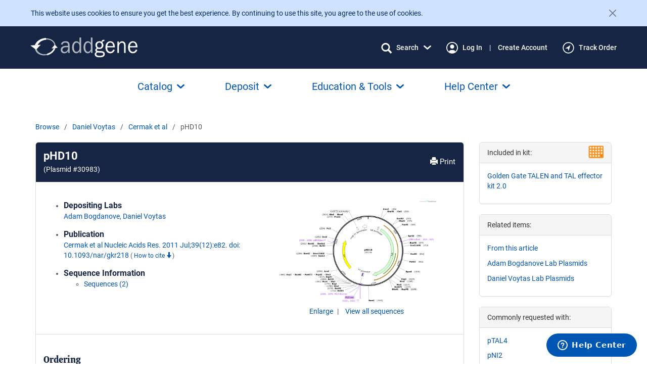

--- FILE ---
content_type: text/html; charset=utf-8
request_url: https://www.addgene.org/30983/
body_size: 45328
content:
<!DOCTYPE html>



























<!--[if lt IE 7]>
    <html class="no-js lt-ie9 lt-ie8 lt-ie7" lang="en">
<![endif]-->
<!--[if IE 7]>
    <html class="no-js lt-ie9 lt-ie8" lang="en">
<![endif]-->
<!--[if IE 8]>
    <html class="no-js lt-ie9" lang="en">
<![endif]-->
<!--[if gt IE 8]><!-->
    
    
    <html class="no-js " lang="en">
 <!--<![endif]-->

    <head>

        <meta charset="utf-8">
        
        <meta http-equiv="X-UA-Compatible" content="IE=edge"><script type="text/javascript">window.NREUM||(NREUM={});NREUM.info={"beacon":"bam.nr-data.net","errorBeacon":"bam.nr-data.net","licenseKey":"5cd7e7f9fc","applicationID":"505903807","transactionName":"ZFZaZRBRWRBRWxULDV0cfkQMU0MKX1ZOAwZXVF1fBx5VEV9PEgdMRVpdRhEeWgJEXRMLA18JVVAWVUUKUVQ=","queueTime":0,"applicationTime":392,"agent":""};
(window.NREUM||(NREUM={})).init={privacy:{cookies_enabled:true},ajax:{deny_list:[]},feature_flags:["soft_nav"],distributed_tracing:{enabled:true}};(window.NREUM||(NREUM={})).loader_config={agentID:"594348573",accountID:"1839168",trustKey:"1839168",xpid:"VQ4EWFdVABAFVFRbBwIPVlM=",licenseKey:"5cd7e7f9fc",applicationID:"505903807",browserID:"594348573"};;/*! For license information please see nr-loader-spa-1.308.0.min.js.LICENSE.txt */
(()=>{var e,t,r={384:(e,t,r)=>{"use strict";r.d(t,{NT:()=>a,US:()=>u,Zm:()=>o,bQ:()=>d,dV:()=>c,pV:()=>l});var n=r(6154),i=r(1863),s=r(1910);const a={beacon:"bam.nr-data.net",errorBeacon:"bam.nr-data.net"};function o(){return n.gm.NREUM||(n.gm.NREUM={}),void 0===n.gm.newrelic&&(n.gm.newrelic=n.gm.NREUM),n.gm.NREUM}function c(){let e=o();return e.o||(e.o={ST:n.gm.setTimeout,SI:n.gm.setImmediate||n.gm.setInterval,CT:n.gm.clearTimeout,XHR:n.gm.XMLHttpRequest,REQ:n.gm.Request,EV:n.gm.Event,PR:n.gm.Promise,MO:n.gm.MutationObserver,FETCH:n.gm.fetch,WS:n.gm.WebSocket},(0,s.i)(...Object.values(e.o))),e}function d(e,t){let r=o();r.initializedAgents??={},t.initializedAt={ms:(0,i.t)(),date:new Date},r.initializedAgents[e]=t}function u(e,t){o()[e]=t}function l(){return function(){let e=o();const t=e.info||{};e.info={beacon:a.beacon,errorBeacon:a.errorBeacon,...t}}(),function(){let e=o();const t=e.init||{};e.init={...t}}(),c(),function(){let e=o();const t=e.loader_config||{};e.loader_config={...t}}(),o()}},782:(e,t,r)=>{"use strict";r.d(t,{T:()=>n});const n=r(860).K7.pageViewTiming},860:(e,t,r)=>{"use strict";r.d(t,{$J:()=>u,K7:()=>c,P3:()=>d,XX:()=>i,Yy:()=>o,df:()=>s,qY:()=>n,v4:()=>a});const n="events",i="jserrors",s="browser/blobs",a="rum",o="browser/logs",c={ajax:"ajax",genericEvents:"generic_events",jserrors:i,logging:"logging",metrics:"metrics",pageAction:"page_action",pageViewEvent:"page_view_event",pageViewTiming:"page_view_timing",sessionReplay:"session_replay",sessionTrace:"session_trace",softNav:"soft_navigations",spa:"spa"},d={[c.pageViewEvent]:1,[c.pageViewTiming]:2,[c.metrics]:3,[c.jserrors]:4,[c.spa]:5,[c.ajax]:6,[c.sessionTrace]:7,[c.softNav]:8,[c.sessionReplay]:9,[c.logging]:10,[c.genericEvents]:11},u={[c.pageViewEvent]:a,[c.pageViewTiming]:n,[c.ajax]:n,[c.spa]:n,[c.softNav]:n,[c.metrics]:i,[c.jserrors]:i,[c.sessionTrace]:s,[c.sessionReplay]:s,[c.logging]:o,[c.genericEvents]:"ins"}},944:(e,t,r)=>{"use strict";r.d(t,{R:()=>i});var n=r(3241);function i(e,t){"function"==typeof console.debug&&(console.debug("New Relic Warning: https://github.com/newrelic/newrelic-browser-agent/blob/main/docs/warning-codes.md#".concat(e),t),(0,n.W)({agentIdentifier:null,drained:null,type:"data",name:"warn",feature:"warn",data:{code:e,secondary:t}}))}},993:(e,t,r)=>{"use strict";r.d(t,{A$:()=>s,ET:()=>a,TZ:()=>o,p_:()=>i});var n=r(860);const i={ERROR:"ERROR",WARN:"WARN",INFO:"INFO",DEBUG:"DEBUG",TRACE:"TRACE"},s={OFF:0,ERROR:1,WARN:2,INFO:3,DEBUG:4,TRACE:5},a="log",o=n.K7.logging},1541:(e,t,r)=>{"use strict";r.d(t,{U:()=>i,f:()=>n});const n={MFE:"MFE",BA:"BA"};function i(e,t){if(2!==t?.harvestEndpointVersion)return{};const r=t.agentRef.runtime.appMetadata.agents[0].entityGuid;return e?{"source.id":e.id,"source.name":e.name,"source.type":e.type,"parent.id":e.parent?.id||r,"parent.type":e.parent?.type||n.BA}:{"entity.guid":r,appId:t.agentRef.info.applicationID}}},1687:(e,t,r)=>{"use strict";r.d(t,{Ak:()=>d,Ze:()=>h,x3:()=>u});var n=r(3241),i=r(7836),s=r(3606),a=r(860),o=r(2646);const c={};function d(e,t){const r={staged:!1,priority:a.P3[t]||0};l(e),c[e].get(t)||c[e].set(t,r)}function u(e,t){e&&c[e]&&(c[e].get(t)&&c[e].delete(t),p(e,t,!1),c[e].size&&f(e))}function l(e){if(!e)throw new Error("agentIdentifier required");c[e]||(c[e]=new Map)}function h(e="",t="feature",r=!1){if(l(e),!e||!c[e].get(t)||r)return p(e,t);c[e].get(t).staged=!0,f(e)}function f(e){const t=Array.from(c[e]);t.every(([e,t])=>t.staged)&&(t.sort((e,t)=>e[1].priority-t[1].priority),t.forEach(([t])=>{c[e].delete(t),p(e,t)}))}function p(e,t,r=!0){const a=e?i.ee.get(e):i.ee,c=s.i.handlers;if(!a.aborted&&a.backlog&&c){if((0,n.W)({agentIdentifier:e,type:"lifecycle",name:"drain",feature:t}),r){const e=a.backlog[t],r=c[t];if(r){for(let t=0;e&&t<e.length;++t)g(e[t],r);Object.entries(r).forEach(([e,t])=>{Object.values(t||{}).forEach(t=>{t[0]?.on&&t[0]?.context()instanceof o.y&&t[0].on(e,t[1])})})}}a.isolatedBacklog||delete c[t],a.backlog[t]=null,a.emit("drain-"+t,[])}}function g(e,t){var r=e[1];Object.values(t[r]||{}).forEach(t=>{var r=e[0];if(t[0]===r){var n=t[1],i=e[3],s=e[2];n.apply(i,s)}})}},1738:(e,t,r)=>{"use strict";r.d(t,{U:()=>f,Y:()=>h});var n=r(3241),i=r(9908),s=r(1863),a=r(944),o=r(5701),c=r(3969),d=r(8362),u=r(860),l=r(4261);function h(e,t,r,s){const h=s||r;!h||h[e]&&h[e]!==d.d.prototype[e]||(h[e]=function(){(0,i.p)(c.xV,["API/"+e+"/called"],void 0,u.K7.metrics,r.ee),(0,n.W)({agentIdentifier:r.agentIdentifier,drained:!!o.B?.[r.agentIdentifier],type:"data",name:"api",feature:l.Pl+e,data:{}});try{return t.apply(this,arguments)}catch(e){(0,a.R)(23,e)}})}function f(e,t,r,n,a){const o=e.info;null===r?delete o.jsAttributes[t]:o.jsAttributes[t]=r,(a||null===r)&&(0,i.p)(l.Pl+n,[(0,s.t)(),t,r],void 0,"session",e.ee)}},1741:(e,t,r)=>{"use strict";r.d(t,{W:()=>s});var n=r(944),i=r(4261);class s{#e(e,...t){if(this[e]!==s.prototype[e])return this[e](...t);(0,n.R)(35,e)}addPageAction(e,t){return this.#e(i.hG,e,t)}register(e){return this.#e(i.eY,e)}recordCustomEvent(e,t){return this.#e(i.fF,e,t)}setPageViewName(e,t){return this.#e(i.Fw,e,t)}setCustomAttribute(e,t,r){return this.#e(i.cD,e,t,r)}noticeError(e,t){return this.#e(i.o5,e,t)}setUserId(e,t=!1){return this.#e(i.Dl,e,t)}setApplicationVersion(e){return this.#e(i.nb,e)}setErrorHandler(e){return this.#e(i.bt,e)}addRelease(e,t){return this.#e(i.k6,e,t)}log(e,t){return this.#e(i.$9,e,t)}start(){return this.#e(i.d3)}finished(e){return this.#e(i.BL,e)}recordReplay(){return this.#e(i.CH)}pauseReplay(){return this.#e(i.Tb)}addToTrace(e){return this.#e(i.U2,e)}setCurrentRouteName(e){return this.#e(i.PA,e)}interaction(e){return this.#e(i.dT,e)}wrapLogger(e,t,r){return this.#e(i.Wb,e,t,r)}measure(e,t){return this.#e(i.V1,e,t)}consent(e){return this.#e(i.Pv,e)}}},1863:(e,t,r)=>{"use strict";function n(){return Math.floor(performance.now())}r.d(t,{t:()=>n})},1910:(e,t,r)=>{"use strict";r.d(t,{i:()=>s});var n=r(944);const i=new Map;function s(...e){return e.every(e=>{if(i.has(e))return i.get(e);const t="function"==typeof e?e.toString():"",r=t.includes("[native code]"),s=t.includes("nrWrapper");return r||s||(0,n.R)(64,e?.name||t),i.set(e,r),r})}},2555:(e,t,r)=>{"use strict";r.d(t,{D:()=>o,f:()=>a});var n=r(384),i=r(8122);const s={beacon:n.NT.beacon,errorBeacon:n.NT.errorBeacon,licenseKey:void 0,applicationID:void 0,sa:void 0,queueTime:void 0,applicationTime:void 0,ttGuid:void 0,user:void 0,account:void 0,product:void 0,extra:void 0,jsAttributes:{},userAttributes:void 0,atts:void 0,transactionName:void 0,tNamePlain:void 0};function a(e){try{return!!e.licenseKey&&!!e.errorBeacon&&!!e.applicationID}catch(e){return!1}}const o=e=>(0,i.a)(e,s)},2614:(e,t,r)=>{"use strict";r.d(t,{BB:()=>a,H3:()=>n,g:()=>d,iL:()=>c,tS:()=>o,uh:()=>i,wk:()=>s});const n="NRBA",i="SESSION",s=144e5,a=18e5,o={STARTED:"session-started",PAUSE:"session-pause",RESET:"session-reset",RESUME:"session-resume",UPDATE:"session-update"},c={SAME_TAB:"same-tab",CROSS_TAB:"cross-tab"},d={OFF:0,FULL:1,ERROR:2}},2646:(e,t,r)=>{"use strict";r.d(t,{y:()=>n});class n{constructor(e){this.contextId=e}}},2843:(e,t,r)=>{"use strict";r.d(t,{G:()=>s,u:()=>i});var n=r(3878);function i(e,t=!1,r,i){(0,n.DD)("visibilitychange",function(){if(t)return void("hidden"===document.visibilityState&&e());e(document.visibilityState)},r,i)}function s(e,t,r){(0,n.sp)("pagehide",e,t,r)}},3241:(e,t,r)=>{"use strict";r.d(t,{W:()=>s});var n=r(6154);const i="newrelic";function s(e={}){try{n.gm.dispatchEvent(new CustomEvent(i,{detail:e}))}catch(e){}}},3304:(e,t,r)=>{"use strict";r.d(t,{A:()=>s});var n=r(7836);const i=()=>{const e=new WeakSet;return(t,r)=>{if("object"==typeof r&&null!==r){if(e.has(r))return;e.add(r)}return r}};function s(e){try{return JSON.stringify(e,i())??""}catch(e){try{n.ee.emit("internal-error",[e])}catch(e){}return""}}},3333:(e,t,r)=>{"use strict";r.d(t,{$v:()=>u,TZ:()=>n,Xh:()=>c,Zp:()=>i,kd:()=>d,mq:()=>o,nf:()=>a,qN:()=>s});const n=r(860).K7.genericEvents,i=["auxclick","click","copy","keydown","paste","scrollend"],s=["focus","blur"],a=4,o=1e3,c=2e3,d=["PageAction","UserAction","BrowserPerformance"],u={RESOURCES:"experimental.resources",REGISTER:"register"}},3434:(e,t,r)=>{"use strict";r.d(t,{Jt:()=>s,YM:()=>d});var n=r(7836),i=r(5607);const s="nr@original:".concat(i.W),a=50;var o=Object.prototype.hasOwnProperty,c=!1;function d(e,t){return e||(e=n.ee),r.inPlace=function(e,t,n,i,s){n||(n="");const a="-"===n.charAt(0);for(let o=0;o<t.length;o++){const c=t[o],d=e[c];l(d)||(e[c]=r(d,a?c+n:n,i,c,s))}},r.flag=s,r;function r(t,r,n,c,d){return l(t)?t:(r||(r=""),nrWrapper[s]=t,function(e,t,r){if(Object.defineProperty&&Object.keys)try{return Object.keys(e).forEach(function(r){Object.defineProperty(t,r,{get:function(){return e[r]},set:function(t){return e[r]=t,t}})}),t}catch(e){u([e],r)}for(var n in e)o.call(e,n)&&(t[n]=e[n])}(t,nrWrapper,e),nrWrapper);function nrWrapper(){var s,o,l,h;let f;try{o=this,s=[...arguments],l="function"==typeof n?n(s,o):n||{}}catch(t){u([t,"",[s,o,c],l],e)}i(r+"start",[s,o,c],l,d);const p=performance.now();let g;try{return h=t.apply(o,s),g=performance.now(),h}catch(e){throw g=performance.now(),i(r+"err",[s,o,e],l,d),f=e,f}finally{const e=g-p,t={start:p,end:g,duration:e,isLongTask:e>=a,methodName:c,thrownError:f};t.isLongTask&&i("long-task",[t,o],l,d),i(r+"end",[s,o,h],l,d)}}}function i(r,n,i,s){if(!c||t){var a=c;c=!0;try{e.emit(r,n,i,t,s)}catch(t){u([t,r,n,i],e)}c=a}}}function u(e,t){t||(t=n.ee);try{t.emit("internal-error",e)}catch(e){}}function l(e){return!(e&&"function"==typeof e&&e.apply&&!e[s])}},3606:(e,t,r)=>{"use strict";r.d(t,{i:()=>s});var n=r(9908);s.on=a;var i=s.handlers={};function s(e,t,r,s){a(s||n.d,i,e,t,r)}function a(e,t,r,i,s){s||(s="feature"),e||(e=n.d);var a=t[s]=t[s]||{};(a[r]=a[r]||[]).push([e,i])}},3738:(e,t,r)=>{"use strict";r.d(t,{He:()=>i,Kp:()=>o,Lc:()=>d,Rz:()=>u,TZ:()=>n,bD:()=>s,d3:()=>a,jx:()=>l,sl:()=>h,uP:()=>c});const n=r(860).K7.sessionTrace,i="bstResource",s="resource",a="-start",o="-end",c="fn"+a,d="fn"+o,u="pushState",l=1e3,h=3e4},3785:(e,t,r)=>{"use strict";r.d(t,{R:()=>c,b:()=>d});var n=r(9908),i=r(1863),s=r(860),a=r(3969),o=r(993);function c(e,t,r={},c=o.p_.INFO,d=!0,u,l=(0,i.t)()){(0,n.p)(a.xV,["API/logging/".concat(c.toLowerCase(),"/called")],void 0,s.K7.metrics,e),(0,n.p)(o.ET,[l,t,r,c,d,u],void 0,s.K7.logging,e)}function d(e){return"string"==typeof e&&Object.values(o.p_).some(t=>t===e.toUpperCase().trim())}},3878:(e,t,r)=>{"use strict";function n(e,t){return{capture:e,passive:!1,signal:t}}function i(e,t,r=!1,i){window.addEventListener(e,t,n(r,i))}function s(e,t,r=!1,i){document.addEventListener(e,t,n(r,i))}r.d(t,{DD:()=>s,jT:()=>n,sp:()=>i})},3962:(e,t,r)=>{"use strict";r.d(t,{AM:()=>a,O2:()=>l,OV:()=>s,Qu:()=>h,TZ:()=>c,ih:()=>f,pP:()=>o,t1:()=>u,tC:()=>i,wD:()=>d});var n=r(860);const i=["click","keydown","submit"],s="popstate",a="api",o="initialPageLoad",c=n.K7.softNav,d=5e3,u=500,l={INITIAL_PAGE_LOAD:"",ROUTE_CHANGE:1,UNSPECIFIED:2},h={INTERACTION:1,AJAX:2,CUSTOM_END:3,CUSTOM_TRACER:4},f={IP:"in progress",PF:"pending finish",FIN:"finished",CAN:"cancelled"}},3969:(e,t,r)=>{"use strict";r.d(t,{TZ:()=>n,XG:()=>o,rs:()=>i,xV:()=>a,z_:()=>s});const n=r(860).K7.metrics,i="sm",s="cm",a="storeSupportabilityMetrics",o="storeEventMetrics"},4234:(e,t,r)=>{"use strict";r.d(t,{W:()=>s});var n=r(7836),i=r(1687);class s{constructor(e,t){this.agentIdentifier=e,this.ee=n.ee.get(e),this.featureName=t,this.blocked=!1}deregisterDrain(){(0,i.x3)(this.agentIdentifier,this.featureName)}}},4261:(e,t,r)=>{"use strict";r.d(t,{$9:()=>u,BL:()=>c,CH:()=>p,Dl:()=>R,Fw:()=>w,PA:()=>v,Pl:()=>n,Pv:()=>A,Tb:()=>h,U2:()=>a,V1:()=>E,Wb:()=>T,bt:()=>y,cD:()=>b,d3:()=>x,dT:()=>d,eY:()=>g,fF:()=>f,hG:()=>s,hw:()=>i,k6:()=>o,nb:()=>m,o5:()=>l});const n="api-",i=n+"ixn-",s="addPageAction",a="addToTrace",o="addRelease",c="finished",d="interaction",u="log",l="noticeError",h="pauseReplay",f="recordCustomEvent",p="recordReplay",g="register",m="setApplicationVersion",v="setCurrentRouteName",b="setCustomAttribute",y="setErrorHandler",w="setPageViewName",R="setUserId",x="start",T="wrapLogger",E="measure",A="consent"},5205:(e,t,r)=>{"use strict";r.d(t,{j:()=>S});var n=r(384),i=r(1741);var s=r(2555),a=r(3333);const o=e=>{if(!e||"string"!=typeof e)return!1;try{document.createDocumentFragment().querySelector(e)}catch{return!1}return!0};var c=r(2614),d=r(944),u=r(8122);const l="[data-nr-mask]",h=e=>(0,u.a)(e,(()=>{const e={feature_flags:[],experimental:{allow_registered_children:!1,resources:!1},mask_selector:"*",block_selector:"[data-nr-block]",mask_input_options:{color:!1,date:!1,"datetime-local":!1,email:!1,month:!1,number:!1,range:!1,search:!1,tel:!1,text:!1,time:!1,url:!1,week:!1,textarea:!1,select:!1,password:!0}};return{ajax:{deny_list:void 0,block_internal:!0,enabled:!0,autoStart:!0},api:{get allow_registered_children(){return e.feature_flags.includes(a.$v.REGISTER)||e.experimental.allow_registered_children},set allow_registered_children(t){e.experimental.allow_registered_children=t},duplicate_registered_data:!1},browser_consent_mode:{enabled:!1},distributed_tracing:{enabled:void 0,exclude_newrelic_header:void 0,cors_use_newrelic_header:void 0,cors_use_tracecontext_headers:void 0,allowed_origins:void 0},get feature_flags(){return e.feature_flags},set feature_flags(t){e.feature_flags=t},generic_events:{enabled:!0,autoStart:!0},harvest:{interval:30},jserrors:{enabled:!0,autoStart:!0},logging:{enabled:!0,autoStart:!0},metrics:{enabled:!0,autoStart:!0},obfuscate:void 0,page_action:{enabled:!0},page_view_event:{enabled:!0,autoStart:!0},page_view_timing:{enabled:!0,autoStart:!0},performance:{capture_marks:!1,capture_measures:!1,capture_detail:!0,resources:{get enabled(){return e.feature_flags.includes(a.$v.RESOURCES)||e.experimental.resources},set enabled(t){e.experimental.resources=t},asset_types:[],first_party_domains:[],ignore_newrelic:!0}},privacy:{cookies_enabled:!0},proxy:{assets:void 0,beacon:void 0},session:{expiresMs:c.wk,inactiveMs:c.BB},session_replay:{autoStart:!0,enabled:!1,preload:!1,sampling_rate:10,error_sampling_rate:100,collect_fonts:!1,inline_images:!1,fix_stylesheets:!0,mask_all_inputs:!0,get mask_text_selector(){return e.mask_selector},set mask_text_selector(t){o(t)?e.mask_selector="".concat(t,",").concat(l):""===t||null===t?e.mask_selector=l:(0,d.R)(5,t)},get block_class(){return"nr-block"},get ignore_class(){return"nr-ignore"},get mask_text_class(){return"nr-mask"},get block_selector(){return e.block_selector},set block_selector(t){o(t)?e.block_selector+=",".concat(t):""!==t&&(0,d.R)(6,t)},get mask_input_options(){return e.mask_input_options},set mask_input_options(t){t&&"object"==typeof t?e.mask_input_options={...t,password:!0}:(0,d.R)(7,t)}},session_trace:{enabled:!0,autoStart:!0},soft_navigations:{enabled:!0,autoStart:!0},spa:{enabled:!0,autoStart:!0},ssl:void 0,user_actions:{enabled:!0,elementAttributes:["id","className","tagName","type"]}}})());var f=r(6154),p=r(9324);let g=0;const m={buildEnv:p.F3,distMethod:p.Xs,version:p.xv,originTime:f.WN},v={consented:!1},b={appMetadata:{},get consented(){return this.session?.state?.consent||v.consented},set consented(e){v.consented=e},customTransaction:void 0,denyList:void 0,disabled:!1,harvester:void 0,isolatedBacklog:!1,isRecording:!1,loaderType:void 0,maxBytes:3e4,obfuscator:void 0,onerror:void 0,ptid:void 0,releaseIds:{},session:void 0,timeKeeper:void 0,registeredEntities:[],jsAttributesMetadata:{bytes:0},get harvestCount(){return++g}},y=e=>{const t=(0,u.a)(e,b),r=Object.keys(m).reduce((e,t)=>(e[t]={value:m[t],writable:!1,configurable:!0,enumerable:!0},e),{});return Object.defineProperties(t,r)};var w=r(5701);const R=e=>{const t=e.startsWith("http");e+="/",r.p=t?e:"https://"+e};var x=r(7836),T=r(3241);const E={accountID:void 0,trustKey:void 0,agentID:void 0,licenseKey:void 0,applicationID:void 0,xpid:void 0},A=e=>(0,u.a)(e,E),_=new Set;function S(e,t={},r,a){let{init:o,info:c,loader_config:d,runtime:u={},exposed:l=!0}=t;if(!c){const e=(0,n.pV)();o=e.init,c=e.info,d=e.loader_config}e.init=h(o||{}),e.loader_config=A(d||{}),c.jsAttributes??={},f.bv&&(c.jsAttributes.isWorker=!0),e.info=(0,s.D)(c);const p=e.init,g=[c.beacon,c.errorBeacon];_.has(e.agentIdentifier)||(p.proxy.assets&&(R(p.proxy.assets),g.push(p.proxy.assets)),p.proxy.beacon&&g.push(p.proxy.beacon),e.beacons=[...g],function(e){const t=(0,n.pV)();Object.getOwnPropertyNames(i.W.prototype).forEach(r=>{const n=i.W.prototype[r];if("function"!=typeof n||"constructor"===n)return;let s=t[r];e[r]&&!1!==e.exposed&&"micro-agent"!==e.runtime?.loaderType&&(t[r]=(...t)=>{const n=e[r](...t);return s?s(...t):n})})}(e),(0,n.US)("activatedFeatures",w.B)),u.denyList=[...p.ajax.deny_list||[],...p.ajax.block_internal?g:[]],u.ptid=e.agentIdentifier,u.loaderType=r,e.runtime=y(u),_.has(e.agentIdentifier)||(e.ee=x.ee.get(e.agentIdentifier),e.exposed=l,(0,T.W)({agentIdentifier:e.agentIdentifier,drained:!!w.B?.[e.agentIdentifier],type:"lifecycle",name:"initialize",feature:void 0,data:e.config})),_.add(e.agentIdentifier)}},5270:(e,t,r)=>{"use strict";r.d(t,{Aw:()=>a,SR:()=>s,rF:()=>o});var n=r(384),i=r(7767);function s(e){return!!(0,n.dV)().o.MO&&(0,i.V)(e)&&!0===e?.session_trace.enabled}function a(e){return!0===e?.session_replay.preload&&s(e)}function o(e,t){try{if("string"==typeof t?.type){if("password"===t.type.toLowerCase())return"*".repeat(e?.length||0);if(void 0!==t?.dataset?.nrUnmask||t?.classList?.contains("nr-unmask"))return e}}catch(e){}return"string"==typeof e?e.replace(/[\S]/g,"*"):"*".repeat(e?.length||0)}},5289:(e,t,r)=>{"use strict";r.d(t,{GG:()=>a,Qr:()=>c,sB:()=>o});var n=r(3878),i=r(6389);function s(){return"undefined"==typeof document||"complete"===document.readyState}function a(e,t){if(s())return e();const r=(0,i.J)(e),a=setInterval(()=>{s()&&(clearInterval(a),r())},500);(0,n.sp)("load",r,t)}function o(e){if(s())return e();(0,n.DD)("DOMContentLoaded",e)}function c(e){if(s())return e();(0,n.sp)("popstate",e)}},5607:(e,t,r)=>{"use strict";r.d(t,{W:()=>n});const n=(0,r(9566).bz)()},5701:(e,t,r)=>{"use strict";r.d(t,{B:()=>s,t:()=>a});var n=r(3241);const i=new Set,s={};function a(e,t){const r=t.agentIdentifier;s[r]??={},e&&"object"==typeof e&&(i.has(r)||(t.ee.emit("rumresp",[e]),s[r]=e,i.add(r),(0,n.W)({agentIdentifier:r,loaded:!0,drained:!0,type:"lifecycle",name:"load",feature:void 0,data:e})))}},6154:(e,t,r)=>{"use strict";r.d(t,{OF:()=>d,RI:()=>i,WN:()=>h,bv:()=>s,eN:()=>f,gm:()=>a,lR:()=>l,m:()=>c,mw:()=>o,sb:()=>u});var n=r(1863);const i="undefined"!=typeof window&&!!window.document,s="undefined"!=typeof WorkerGlobalScope&&("undefined"!=typeof self&&self instanceof WorkerGlobalScope&&self.navigator instanceof WorkerNavigator||"undefined"!=typeof globalThis&&globalThis instanceof WorkerGlobalScope&&globalThis.navigator instanceof WorkerNavigator),a=i?window:"undefined"!=typeof WorkerGlobalScope&&("undefined"!=typeof self&&self instanceof WorkerGlobalScope&&self||"undefined"!=typeof globalThis&&globalThis instanceof WorkerGlobalScope&&globalThis),o=Boolean("hidden"===a?.document?.visibilityState),c=""+a?.location,d=/iPad|iPhone|iPod/.test(a.navigator?.userAgent),u=d&&"undefined"==typeof SharedWorker,l=(()=>{const e=a.navigator?.userAgent?.match(/Firefox[/\s](\d+\.\d+)/);return Array.isArray(e)&&e.length>=2?+e[1]:0})(),h=Date.now()-(0,n.t)(),f=()=>"undefined"!=typeof PerformanceNavigationTiming&&a?.performance?.getEntriesByType("navigation")?.[0]?.responseStart},6344:(e,t,r)=>{"use strict";r.d(t,{BB:()=>u,Qb:()=>l,TZ:()=>i,Ug:()=>a,Vh:()=>s,_s:()=>o,bc:()=>d,yP:()=>c});var n=r(2614);const i=r(860).K7.sessionReplay,s="errorDuringReplay",a=.12,o={DomContentLoaded:0,Load:1,FullSnapshot:2,IncrementalSnapshot:3,Meta:4,Custom:5},c={[n.g.ERROR]:15e3,[n.g.FULL]:3e5,[n.g.OFF]:0},d={RESET:{message:"Session was reset",sm:"Reset"},IMPORT:{message:"Recorder failed to import",sm:"Import"},TOO_MANY:{message:"429: Too Many Requests",sm:"Too-Many"},TOO_BIG:{message:"Payload was too large",sm:"Too-Big"},CROSS_TAB:{message:"Session Entity was set to OFF on another tab",sm:"Cross-Tab"},ENTITLEMENTS:{message:"Session Replay is not allowed and will not be started",sm:"Entitlement"}},u=5e3,l={API:"api",RESUME:"resume",SWITCH_TO_FULL:"switchToFull",INITIALIZE:"initialize",PRELOAD:"preload"}},6389:(e,t,r)=>{"use strict";function n(e,t=500,r={}){const n=r?.leading||!1;let i;return(...r)=>{n&&void 0===i&&(e.apply(this,r),i=setTimeout(()=>{i=clearTimeout(i)},t)),n||(clearTimeout(i),i=setTimeout(()=>{e.apply(this,r)},t))}}function i(e){let t=!1;return(...r)=>{t||(t=!0,e.apply(this,r))}}r.d(t,{J:()=>i,s:()=>n})},6630:(e,t,r)=>{"use strict";r.d(t,{T:()=>n});const n=r(860).K7.pageViewEvent},6774:(e,t,r)=>{"use strict";r.d(t,{T:()=>n});const n=r(860).K7.jserrors},7295:(e,t,r)=>{"use strict";r.d(t,{Xv:()=>a,gX:()=>i,iW:()=>s});var n=[];function i(e){if(!e||s(e))return!1;if(0===n.length)return!0;if("*"===n[0].hostname)return!1;for(var t=0;t<n.length;t++){var r=n[t];if(r.hostname.test(e.hostname)&&r.pathname.test(e.pathname))return!1}return!0}function s(e){return void 0===e.hostname}function a(e){if(n=[],e&&e.length)for(var t=0;t<e.length;t++){let r=e[t];if(!r)continue;if("*"===r)return void(n=[{hostname:"*"}]);0===r.indexOf("http://")?r=r.substring(7):0===r.indexOf("https://")&&(r=r.substring(8));const i=r.indexOf("/");let s,a;i>0?(s=r.substring(0,i),a=r.substring(i)):(s=r,a="*");let[c]=s.split(":");n.push({hostname:o(c),pathname:o(a,!0)})}}function o(e,t=!1){const r=e.replace(/[.+?^${}()|[\]\\]/g,e=>"\\"+e).replace(/\*/g,".*?");return new RegExp((t?"^":"")+r+"$")}},7485:(e,t,r)=>{"use strict";r.d(t,{D:()=>i});var n=r(6154);function i(e){if(0===(e||"").indexOf("data:"))return{protocol:"data"};try{const t=new URL(e,location.href),r={port:t.port,hostname:t.hostname,pathname:t.pathname,search:t.search,protocol:t.protocol.slice(0,t.protocol.indexOf(":")),sameOrigin:t.protocol===n.gm?.location?.protocol&&t.host===n.gm?.location?.host};return r.port&&""!==r.port||("http:"===t.protocol&&(r.port="80"),"https:"===t.protocol&&(r.port="443")),r.pathname&&""!==r.pathname?r.pathname.startsWith("/")||(r.pathname="/".concat(r.pathname)):r.pathname="/",r}catch(e){return{}}}},7699:(e,t,r)=>{"use strict";r.d(t,{It:()=>s,KC:()=>o,No:()=>i,qh:()=>a});var n=r(860);const i=16e3,s=1e6,a="SESSION_ERROR",o={[n.K7.logging]:!0,[n.K7.genericEvents]:!1,[n.K7.jserrors]:!1,[n.K7.ajax]:!1}},7767:(e,t,r)=>{"use strict";r.d(t,{V:()=>i});var n=r(6154);const i=e=>n.RI&&!0===e?.privacy.cookies_enabled},7836:(e,t,r)=>{"use strict";r.d(t,{P:()=>o,ee:()=>c});var n=r(384),i=r(8990),s=r(2646),a=r(5607);const o="nr@context:".concat(a.W),c=function e(t,r){var n={},a={},u={},l=!1;try{l=16===r.length&&d.initializedAgents?.[r]?.runtime.isolatedBacklog}catch(e){}var h={on:p,addEventListener:p,removeEventListener:function(e,t){var r=n[e];if(!r)return;for(var i=0;i<r.length;i++)r[i]===t&&r.splice(i,1)},emit:function(e,r,n,i,s){!1!==s&&(s=!0);if(c.aborted&&!i)return;t&&s&&t.emit(e,r,n);var o=f(n);g(e).forEach(e=>{e.apply(o,r)});var d=v()[a[e]];d&&d.push([h,e,r,o]);return o},get:m,listeners:g,context:f,buffer:function(e,t){const r=v();if(t=t||"feature",h.aborted)return;Object.entries(e||{}).forEach(([e,n])=>{a[n]=t,t in r||(r[t]=[])})},abort:function(){h._aborted=!0,Object.keys(h.backlog).forEach(e=>{delete h.backlog[e]})},isBuffering:function(e){return!!v()[a[e]]},debugId:r,backlog:l?{}:t&&"object"==typeof t.backlog?t.backlog:{},isolatedBacklog:l};return Object.defineProperty(h,"aborted",{get:()=>{let e=h._aborted||!1;return e||(t&&(e=t.aborted),e)}}),h;function f(e){return e&&e instanceof s.y?e:e?(0,i.I)(e,o,()=>new s.y(o)):new s.y(o)}function p(e,t){n[e]=g(e).concat(t)}function g(e){return n[e]||[]}function m(t){return u[t]=u[t]||e(h,t)}function v(){return h.backlog}}(void 0,"globalEE"),d=(0,n.Zm)();d.ee||(d.ee=c)},8122:(e,t,r)=>{"use strict";r.d(t,{a:()=>i});var n=r(944);function i(e,t){try{if(!e||"object"!=typeof e)return(0,n.R)(3);if(!t||"object"!=typeof t)return(0,n.R)(4);const r=Object.create(Object.getPrototypeOf(t),Object.getOwnPropertyDescriptors(t)),s=0===Object.keys(r).length?e:r;for(let a in s)if(void 0!==e[a])try{if(null===e[a]){r[a]=null;continue}Array.isArray(e[a])&&Array.isArray(t[a])?r[a]=Array.from(new Set([...e[a],...t[a]])):"object"==typeof e[a]&&"object"==typeof t[a]?r[a]=i(e[a],t[a]):r[a]=e[a]}catch(e){r[a]||(0,n.R)(1,e)}return r}catch(e){(0,n.R)(2,e)}}},8139:(e,t,r)=>{"use strict";r.d(t,{u:()=>h});var n=r(7836),i=r(3434),s=r(8990),a=r(6154);const o={},c=a.gm.XMLHttpRequest,d="addEventListener",u="removeEventListener",l="nr@wrapped:".concat(n.P);function h(e){var t=function(e){return(e||n.ee).get("events")}(e);if(o[t.debugId]++)return t;o[t.debugId]=1;var r=(0,i.YM)(t,!0);function h(e){r.inPlace(e,[d,u],"-",p)}function p(e,t){return e[1]}return"getPrototypeOf"in Object&&(a.RI&&f(document,h),c&&f(c.prototype,h),f(a.gm,h)),t.on(d+"-start",function(e,t){var n=e[1];if(null!==n&&("function"==typeof n||"object"==typeof n)&&"newrelic"!==e[0]){var i=(0,s.I)(n,l,function(){var e={object:function(){if("function"!=typeof n.handleEvent)return;return n.handleEvent.apply(n,arguments)},function:n}[typeof n];return e?r(e,"fn-",null,e.name||"anonymous"):n});this.wrapped=e[1]=i}}),t.on(u+"-start",function(e){e[1]=this.wrapped||e[1]}),t}function f(e,t,...r){let n=e;for(;"object"==typeof n&&!Object.prototype.hasOwnProperty.call(n,d);)n=Object.getPrototypeOf(n);n&&t(n,...r)}},8362:(e,t,r)=>{"use strict";r.d(t,{d:()=>s});var n=r(9566),i=r(1741);class s extends i.W{agentIdentifier=(0,n.LA)(16)}},8374:(e,t,r)=>{r.nc=(()=>{try{return document?.currentScript?.nonce}catch(e){}return""})()},8990:(e,t,r)=>{"use strict";r.d(t,{I:()=>i});var n=Object.prototype.hasOwnProperty;function i(e,t,r){if(n.call(e,t))return e[t];var i=r();if(Object.defineProperty&&Object.keys)try{return Object.defineProperty(e,t,{value:i,writable:!0,enumerable:!1}),i}catch(e){}return e[t]=i,i}},9119:(e,t,r)=>{"use strict";r.d(t,{L:()=>s});var n=/([^?#]*)[^#]*(#[^?]*|$).*/,i=/([^?#]*)().*/;function s(e,t){return e?e.replace(t?n:i,"$1$2"):e}},9300:(e,t,r)=>{"use strict";r.d(t,{T:()=>n});const n=r(860).K7.ajax},9324:(e,t,r)=>{"use strict";r.d(t,{AJ:()=>a,F3:()=>i,Xs:()=>s,Yq:()=>o,xv:()=>n});const n="1.308.0",i="PROD",s="CDN",a="@newrelic/rrweb",o="1.0.1"},9566:(e,t,r)=>{"use strict";r.d(t,{LA:()=>o,ZF:()=>c,bz:()=>a,el:()=>d});var n=r(6154);const i="xxxxxxxx-xxxx-4xxx-yxxx-xxxxxxxxxxxx";function s(e,t){return e?15&e[t]:16*Math.random()|0}function a(){const e=n.gm?.crypto||n.gm?.msCrypto;let t,r=0;return e&&e.getRandomValues&&(t=e.getRandomValues(new Uint8Array(30))),i.split("").map(e=>"x"===e?s(t,r++).toString(16):"y"===e?(3&s()|8).toString(16):e).join("")}function o(e){const t=n.gm?.crypto||n.gm?.msCrypto;let r,i=0;t&&t.getRandomValues&&(r=t.getRandomValues(new Uint8Array(e)));const a=[];for(var o=0;o<e;o++)a.push(s(r,i++).toString(16));return a.join("")}function c(){return o(16)}function d(){return o(32)}},9908:(e,t,r)=>{"use strict";r.d(t,{d:()=>n,p:()=>i});var n=r(7836).ee.get("handle");function i(e,t,r,i,s){s?(s.buffer([e],i),s.emit(e,t,r)):(n.buffer([e],i),n.emit(e,t,r))}}},n={};function i(e){var t=n[e];if(void 0!==t)return t.exports;var s=n[e]={exports:{}};return r[e](s,s.exports,i),s.exports}i.m=r,i.d=(e,t)=>{for(var r in t)i.o(t,r)&&!i.o(e,r)&&Object.defineProperty(e,r,{enumerable:!0,get:t[r]})},i.f={},i.e=e=>Promise.all(Object.keys(i.f).reduce((t,r)=>(i.f[r](e,t),t),[])),i.u=e=>({212:"nr-spa-compressor",249:"nr-spa-recorder",478:"nr-spa"}[e]+"-1.308.0.min.js"),i.o=(e,t)=>Object.prototype.hasOwnProperty.call(e,t),e={},t="NRBA-1.308.0.PROD:",i.l=(r,n,s,a)=>{if(e[r])e[r].push(n);else{var o,c;if(void 0!==s)for(var d=document.getElementsByTagName("script"),u=0;u<d.length;u++){var l=d[u];if(l.getAttribute("src")==r||l.getAttribute("data-webpack")==t+s){o=l;break}}if(!o){c=!0;var h={478:"sha512-RSfSVnmHk59T/uIPbdSE0LPeqcEdF4/+XhfJdBuccH5rYMOEZDhFdtnh6X6nJk7hGpzHd9Ujhsy7lZEz/ORYCQ==",249:"sha512-ehJXhmntm85NSqW4MkhfQqmeKFulra3klDyY0OPDUE+sQ3GokHlPh1pmAzuNy//3j4ac6lzIbmXLvGQBMYmrkg==",212:"sha512-B9h4CR46ndKRgMBcK+j67uSR2RCnJfGefU+A7FrgR/k42ovXy5x/MAVFiSvFxuVeEk/pNLgvYGMp1cBSK/G6Fg=="};(o=document.createElement("script")).charset="utf-8",i.nc&&o.setAttribute("nonce",i.nc),o.setAttribute("data-webpack",t+s),o.src=r,0!==o.src.indexOf(window.location.origin+"/")&&(o.crossOrigin="anonymous"),h[a]&&(o.integrity=h[a])}e[r]=[n];var f=(t,n)=>{o.onerror=o.onload=null,clearTimeout(p);var i=e[r];if(delete e[r],o.parentNode&&o.parentNode.removeChild(o),i&&i.forEach(e=>e(n)),t)return t(n)},p=setTimeout(f.bind(null,void 0,{type:"timeout",target:o}),12e4);o.onerror=f.bind(null,o.onerror),o.onload=f.bind(null,o.onload),c&&document.head.appendChild(o)}},i.r=e=>{"undefined"!=typeof Symbol&&Symbol.toStringTag&&Object.defineProperty(e,Symbol.toStringTag,{value:"Module"}),Object.defineProperty(e,"__esModule",{value:!0})},i.p="https://js-agent.newrelic.com/",(()=>{var e={38:0,788:0};i.f.j=(t,r)=>{var n=i.o(e,t)?e[t]:void 0;if(0!==n)if(n)r.push(n[2]);else{var s=new Promise((r,i)=>n=e[t]=[r,i]);r.push(n[2]=s);var a=i.p+i.u(t),o=new Error;i.l(a,r=>{if(i.o(e,t)&&(0!==(n=e[t])&&(e[t]=void 0),n)){var s=r&&("load"===r.type?"missing":r.type),a=r&&r.target&&r.target.src;o.message="Loading chunk "+t+" failed: ("+s+": "+a+")",o.name="ChunkLoadError",o.type=s,o.request=a,n[1](o)}},"chunk-"+t,t)}};var t=(t,r)=>{var n,s,[a,o,c]=r,d=0;if(a.some(t=>0!==e[t])){for(n in o)i.o(o,n)&&(i.m[n]=o[n]);if(c)c(i)}for(t&&t(r);d<a.length;d++)s=a[d],i.o(e,s)&&e[s]&&e[s][0](),e[s]=0},r=self["webpackChunk:NRBA-1.308.0.PROD"]=self["webpackChunk:NRBA-1.308.0.PROD"]||[];r.forEach(t.bind(null,0)),r.push=t.bind(null,r.push.bind(r))})(),(()=>{"use strict";i(8374);var e=i(8362),t=i(860);const r=Object.values(t.K7);var n=i(5205);var s=i(9908),a=i(1863),o=i(4261),c=i(1738);var d=i(1687),u=i(4234),l=i(5289),h=i(6154),f=i(944),p=i(5270),g=i(7767),m=i(6389),v=i(7699);class b extends u.W{constructor(e,t){super(e.agentIdentifier,t),this.agentRef=e,this.abortHandler=void 0,this.featAggregate=void 0,this.loadedSuccessfully=void 0,this.onAggregateImported=new Promise(e=>{this.loadedSuccessfully=e}),this.deferred=Promise.resolve(),!1===e.init[this.featureName].autoStart?this.deferred=new Promise((t,r)=>{this.ee.on("manual-start-all",(0,m.J)(()=>{(0,d.Ak)(e.agentIdentifier,this.featureName),t()}))}):(0,d.Ak)(e.agentIdentifier,t)}importAggregator(e,t,r={}){if(this.featAggregate)return;const n=async()=>{let n;await this.deferred;try{if((0,g.V)(e.init)){const{setupAgentSession:t}=await i.e(478).then(i.bind(i,8766));n=t(e)}}catch(e){(0,f.R)(20,e),this.ee.emit("internal-error",[e]),(0,s.p)(v.qh,[e],void 0,this.featureName,this.ee)}try{if(!this.#t(this.featureName,n,e.init))return(0,d.Ze)(this.agentIdentifier,this.featureName),void this.loadedSuccessfully(!1);const{Aggregate:i}=await t();this.featAggregate=new i(e,r),e.runtime.harvester.initializedAggregates.push(this.featAggregate),this.loadedSuccessfully(!0)}catch(e){(0,f.R)(34,e),this.abortHandler?.(),(0,d.Ze)(this.agentIdentifier,this.featureName,!0),this.loadedSuccessfully(!1),this.ee&&this.ee.abort()}};h.RI?(0,l.GG)(()=>n(),!0):n()}#t(e,r,n){if(this.blocked)return!1;switch(e){case t.K7.sessionReplay:return(0,p.SR)(n)&&!!r;case t.K7.sessionTrace:return!!r;default:return!0}}}var y=i(6630),w=i(2614),R=i(3241);class x extends b{static featureName=y.T;constructor(e){var t;super(e,y.T),this.setupInspectionEvents(e.agentIdentifier),t=e,(0,c.Y)(o.Fw,function(e,r){"string"==typeof e&&("/"!==e.charAt(0)&&(e="/"+e),t.runtime.customTransaction=(r||"http://custom.transaction")+e,(0,s.p)(o.Pl+o.Fw,[(0,a.t)()],void 0,void 0,t.ee))},t),this.importAggregator(e,()=>i.e(478).then(i.bind(i,2467)))}setupInspectionEvents(e){const t=(t,r)=>{t&&(0,R.W)({agentIdentifier:e,timeStamp:t.timeStamp,loaded:"complete"===t.target.readyState,type:"window",name:r,data:t.target.location+""})};(0,l.sB)(e=>{t(e,"DOMContentLoaded")}),(0,l.GG)(e=>{t(e,"load")}),(0,l.Qr)(e=>{t(e,"navigate")}),this.ee.on(w.tS.UPDATE,(t,r)=>{(0,R.W)({agentIdentifier:e,type:"lifecycle",name:"session",data:r})})}}var T=i(384);class E extends e.d{constructor(e){var t;(super(),h.gm)?(this.features={},(0,T.bQ)(this.agentIdentifier,this),this.desiredFeatures=new Set(e.features||[]),this.desiredFeatures.add(x),(0,n.j)(this,e,e.loaderType||"agent"),t=this,(0,c.Y)(o.cD,function(e,r,n=!1){if("string"==typeof e){if(["string","number","boolean"].includes(typeof r)||null===r)return(0,c.U)(t,e,r,o.cD,n);(0,f.R)(40,typeof r)}else(0,f.R)(39,typeof e)},t),function(e){(0,c.Y)(o.Dl,function(t,r=!1){if("string"!=typeof t&&null!==t)return void(0,f.R)(41,typeof t);const n=e.info.jsAttributes["enduser.id"];r&&null!=n&&n!==t?(0,s.p)(o.Pl+"setUserIdAndResetSession",[t],void 0,"session",e.ee):(0,c.U)(e,"enduser.id",t,o.Dl,!0)},e)}(this),function(e){(0,c.Y)(o.nb,function(t){if("string"==typeof t||null===t)return(0,c.U)(e,"application.version",t,o.nb,!1);(0,f.R)(42,typeof t)},e)}(this),function(e){(0,c.Y)(o.d3,function(){e.ee.emit("manual-start-all")},e)}(this),function(e){(0,c.Y)(o.Pv,function(t=!0){if("boolean"==typeof t){if((0,s.p)(o.Pl+o.Pv,[t],void 0,"session",e.ee),e.runtime.consented=t,t){const t=e.features.page_view_event;t.onAggregateImported.then(e=>{const r=t.featAggregate;e&&!r.sentRum&&r.sendRum()})}}else(0,f.R)(65,typeof t)},e)}(this),this.run()):(0,f.R)(21)}get config(){return{info:this.info,init:this.init,loader_config:this.loader_config,runtime:this.runtime}}get api(){return this}run(){try{const e=function(e){const t={};return r.forEach(r=>{t[r]=!!e[r]?.enabled}),t}(this.init),n=[...this.desiredFeatures];n.sort((e,r)=>t.P3[e.featureName]-t.P3[r.featureName]),n.forEach(r=>{if(!e[r.featureName]&&r.featureName!==t.K7.pageViewEvent)return;if(r.featureName===t.K7.spa)return void(0,f.R)(67);const n=function(e){switch(e){case t.K7.ajax:return[t.K7.jserrors];case t.K7.sessionTrace:return[t.K7.ajax,t.K7.pageViewEvent];case t.K7.sessionReplay:return[t.K7.sessionTrace];case t.K7.pageViewTiming:return[t.K7.pageViewEvent];default:return[]}}(r.featureName).filter(e=>!(e in this.features));n.length>0&&(0,f.R)(36,{targetFeature:r.featureName,missingDependencies:n}),this.features[r.featureName]=new r(this)})}catch(e){(0,f.R)(22,e);for(const e in this.features)this.features[e].abortHandler?.();const t=(0,T.Zm)();delete t.initializedAgents[this.agentIdentifier]?.features,delete this.sharedAggregator;return t.ee.get(this.agentIdentifier).abort(),!1}}}var A=i(2843),_=i(782);class S extends b{static featureName=_.T;constructor(e){super(e,_.T),h.RI&&((0,A.u)(()=>(0,s.p)("docHidden",[(0,a.t)()],void 0,_.T,this.ee),!0),(0,A.G)(()=>(0,s.p)("winPagehide",[(0,a.t)()],void 0,_.T,this.ee)),this.importAggregator(e,()=>i.e(478).then(i.bind(i,9917))))}}var O=i(3969);class I extends b{static featureName=O.TZ;constructor(e){super(e,O.TZ),h.RI&&document.addEventListener("securitypolicyviolation",e=>{(0,s.p)(O.xV,["Generic/CSPViolation/Detected"],void 0,this.featureName,this.ee)}),this.importAggregator(e,()=>i.e(478).then(i.bind(i,6555)))}}var N=i(6774),P=i(3878),k=i(3304);class D{constructor(e,t,r,n,i){this.name="UncaughtError",this.message="string"==typeof e?e:(0,k.A)(e),this.sourceURL=t,this.line=r,this.column=n,this.__newrelic=i}}function C(e){return M(e)?e:new D(void 0!==e?.message?e.message:e,e?.filename||e?.sourceURL,e?.lineno||e?.line,e?.colno||e?.col,e?.__newrelic,e?.cause)}function j(e){const t="Unhandled Promise Rejection: ";if(!e?.reason)return;if(M(e.reason)){try{e.reason.message.startsWith(t)||(e.reason.message=t+e.reason.message)}catch(e){}return C(e.reason)}const r=C(e.reason);return(r.message||"").startsWith(t)||(r.message=t+r.message),r}function L(e){if(e.error instanceof SyntaxError&&!/:\d+$/.test(e.error.stack?.trim())){const t=new D(e.message,e.filename,e.lineno,e.colno,e.error.__newrelic,e.cause);return t.name=SyntaxError.name,t}return M(e.error)?e.error:C(e)}function M(e){return e instanceof Error&&!!e.stack}function H(e,r,n,i,o=(0,a.t)()){"string"==typeof e&&(e=new Error(e)),(0,s.p)("err",[e,o,!1,r,n.runtime.isRecording,void 0,i],void 0,t.K7.jserrors,n.ee),(0,s.p)("uaErr",[],void 0,t.K7.genericEvents,n.ee)}var B=i(1541),K=i(993),W=i(3785);function U(e,{customAttributes:t={},level:r=K.p_.INFO}={},n,i,s=(0,a.t)()){(0,W.R)(n.ee,e,t,r,!1,i,s)}function F(e,r,n,i,c=(0,a.t)()){(0,s.p)(o.Pl+o.hG,[c,e,r,i],void 0,t.K7.genericEvents,n.ee)}function V(e,r,n,i,c=(0,a.t)()){const{start:d,end:u,customAttributes:l}=r||{},h={customAttributes:l||{}};if("object"!=typeof h.customAttributes||"string"!=typeof e||0===e.length)return void(0,f.R)(57);const p=(e,t)=>null==e?t:"number"==typeof e?e:e instanceof PerformanceMark?e.startTime:Number.NaN;if(h.start=p(d,0),h.end=p(u,c),Number.isNaN(h.start)||Number.isNaN(h.end))(0,f.R)(57);else{if(h.duration=h.end-h.start,!(h.duration<0))return(0,s.p)(o.Pl+o.V1,[h,e,i],void 0,t.K7.genericEvents,n.ee),h;(0,f.R)(58)}}function G(e,r={},n,i,c=(0,a.t)()){(0,s.p)(o.Pl+o.fF,[c,e,r,i],void 0,t.K7.genericEvents,n.ee)}function z(e){(0,c.Y)(o.eY,function(t){return Y(e,t)},e)}function Y(e,r,n){(0,f.R)(54,"newrelic.register"),r||={},r.type=B.f.MFE,r.licenseKey||=e.info.licenseKey,r.blocked=!1,r.parent=n||{},Array.isArray(r.tags)||(r.tags=[]);const i={};r.tags.forEach(e=>{"name"!==e&&"id"!==e&&(i["source.".concat(e)]=!0)}),r.isolated??=!0;let o=()=>{};const c=e.runtime.registeredEntities;if(!r.isolated){const e=c.find(({metadata:{target:{id:e}}})=>e===r.id&&!r.isolated);if(e)return e}const d=e=>{r.blocked=!0,o=e};function u(e){return"string"==typeof e&&!!e.trim()&&e.trim().length<501||"number"==typeof e}e.init.api.allow_registered_children||d((0,m.J)(()=>(0,f.R)(55))),u(r.id)&&u(r.name)||d((0,m.J)(()=>(0,f.R)(48,r)));const l={addPageAction:(t,n={})=>g(F,[t,{...i,...n},e],r),deregister:()=>{d((0,m.J)(()=>(0,f.R)(68)))},log:(t,n={})=>g(U,[t,{...n,customAttributes:{...i,...n.customAttributes||{}}},e],r),measure:(t,n={})=>g(V,[t,{...n,customAttributes:{...i,...n.customAttributes||{}}},e],r),noticeError:(t,n={})=>g(H,[t,{...i,...n},e],r),register:(t={})=>g(Y,[e,t],l.metadata.target),recordCustomEvent:(t,n={})=>g(G,[t,{...i,...n},e],r),setApplicationVersion:e=>p("application.version",e),setCustomAttribute:(e,t)=>p(e,t),setUserId:e=>p("enduser.id",e),metadata:{customAttributes:i,target:r}},h=()=>(r.blocked&&o(),r.blocked);h()||c.push(l);const p=(e,t)=>{h()||(i[e]=t)},g=(r,n,i)=>{if(h())return;const o=(0,a.t)();(0,s.p)(O.xV,["API/register/".concat(r.name,"/called")],void 0,t.K7.metrics,e.ee);try{if(e.init.api.duplicate_registered_data&&"register"!==r.name){let e=n;if(n[1]instanceof Object){const t={"child.id":i.id,"child.type":i.type};e="customAttributes"in n[1]?[n[0],{...n[1],customAttributes:{...n[1].customAttributes,...t}},...n.slice(2)]:[n[0],{...n[1],...t},...n.slice(2)]}r(...e,void 0,o)}return r(...n,i,o)}catch(e){(0,f.R)(50,e)}};return l}class Z extends b{static featureName=N.T;constructor(e){var t;super(e,N.T),t=e,(0,c.Y)(o.o5,(e,r)=>H(e,r,t),t),function(e){(0,c.Y)(o.bt,function(t){e.runtime.onerror=t},e)}(e),function(e){let t=0;(0,c.Y)(o.k6,function(e,r){++t>10||(this.runtime.releaseIds[e.slice(-200)]=(""+r).slice(-200))},e)}(e),z(e);try{this.removeOnAbort=new AbortController}catch(e){}this.ee.on("internal-error",(t,r)=>{this.abortHandler&&(0,s.p)("ierr",[C(t),(0,a.t)(),!0,{},e.runtime.isRecording,r],void 0,this.featureName,this.ee)}),h.gm.addEventListener("unhandledrejection",t=>{this.abortHandler&&(0,s.p)("err",[j(t),(0,a.t)(),!1,{unhandledPromiseRejection:1},e.runtime.isRecording],void 0,this.featureName,this.ee)},(0,P.jT)(!1,this.removeOnAbort?.signal)),h.gm.addEventListener("error",t=>{this.abortHandler&&(0,s.p)("err",[L(t),(0,a.t)(),!1,{},e.runtime.isRecording],void 0,this.featureName,this.ee)},(0,P.jT)(!1,this.removeOnAbort?.signal)),this.abortHandler=this.#r,this.importAggregator(e,()=>i.e(478).then(i.bind(i,2176)))}#r(){this.removeOnAbort?.abort(),this.abortHandler=void 0}}var q=i(8990);let X=1;function J(e){const t=typeof e;return!e||"object"!==t&&"function"!==t?-1:e===h.gm?0:(0,q.I)(e,"nr@id",function(){return X++})}function Q(e){if("string"==typeof e&&e.length)return e.length;if("object"==typeof e){if("undefined"!=typeof ArrayBuffer&&e instanceof ArrayBuffer&&e.byteLength)return e.byteLength;if("undefined"!=typeof Blob&&e instanceof Blob&&e.size)return e.size;if(!("undefined"!=typeof FormData&&e instanceof FormData))try{return(0,k.A)(e).length}catch(e){return}}}var ee=i(8139),te=i(7836),re=i(3434);const ne={},ie=["open","send"];function se(e){var t=e||te.ee;const r=function(e){return(e||te.ee).get("xhr")}(t);if(void 0===h.gm.XMLHttpRequest)return r;if(ne[r.debugId]++)return r;ne[r.debugId]=1,(0,ee.u)(t);var n=(0,re.YM)(r),i=h.gm.XMLHttpRequest,s=h.gm.MutationObserver,a=h.gm.Promise,o=h.gm.setInterval,c="readystatechange",d=["onload","onerror","onabort","onloadstart","onloadend","onprogress","ontimeout"],u=[],l=h.gm.XMLHttpRequest=function(e){const t=new i(e),s=r.context(t);try{r.emit("new-xhr",[t],s),t.addEventListener(c,(a=s,function(){var e=this;e.readyState>3&&!a.resolved&&(a.resolved=!0,r.emit("xhr-resolved",[],e)),n.inPlace(e,d,"fn-",y)}),(0,P.jT)(!1))}catch(e){(0,f.R)(15,e);try{r.emit("internal-error",[e])}catch(e){}}var a;return t};function p(e,t){n.inPlace(t,["onreadystatechange"],"fn-",y)}if(function(e,t){for(var r in e)t[r]=e[r]}(i,l),l.prototype=i.prototype,n.inPlace(l.prototype,ie,"-xhr-",y),r.on("send-xhr-start",function(e,t){p(e,t),function(e){u.push(e),s&&(g?g.then(b):o?o(b):(m=-m,v.data=m))}(t)}),r.on("open-xhr-start",p),s){var g=a&&a.resolve();if(!o&&!a){var m=1,v=document.createTextNode(m);new s(b).observe(v,{characterData:!0})}}else t.on("fn-end",function(e){e[0]&&e[0].type===c||b()});function b(){for(var e=0;e<u.length;e++)p(0,u[e]);u.length&&(u=[])}function y(e,t){return t}return r}var ae="fetch-",oe=ae+"body-",ce=["arrayBuffer","blob","json","text","formData"],de=h.gm.Request,ue=h.gm.Response,le="prototype";const he={};function fe(e){const t=function(e){return(e||te.ee).get("fetch")}(e);if(!(de&&ue&&h.gm.fetch))return t;if(he[t.debugId]++)return t;function r(e,r,n){var i=e[r];"function"==typeof i&&(e[r]=function(){var e,r=[...arguments],s={};t.emit(n+"before-start",[r],s),s[te.P]&&s[te.P].dt&&(e=s[te.P].dt);var a=i.apply(this,r);return t.emit(n+"start",[r,e],a),a.then(function(e){return t.emit(n+"end",[null,e],a),e},function(e){throw t.emit(n+"end",[e],a),e})})}return he[t.debugId]=1,ce.forEach(e=>{r(de[le],e,oe),r(ue[le],e,oe)}),r(h.gm,"fetch",ae),t.on(ae+"end",function(e,r){var n=this;if(r){var i=r.headers.get("content-length");null!==i&&(n.rxSize=i),t.emit(ae+"done",[null,r],n)}else t.emit(ae+"done",[e],n)}),t}var pe=i(7485),ge=i(9566);class me{constructor(e){this.agentRef=e}generateTracePayload(e){const t=this.agentRef.loader_config;if(!this.shouldGenerateTrace(e)||!t)return null;var r=(t.accountID||"").toString()||null,n=(t.agentID||"").toString()||null,i=(t.trustKey||"").toString()||null;if(!r||!n)return null;var s=(0,ge.ZF)(),a=(0,ge.el)(),o=Date.now(),c={spanId:s,traceId:a,timestamp:o};return(e.sameOrigin||this.isAllowedOrigin(e)&&this.useTraceContextHeadersForCors())&&(c.traceContextParentHeader=this.generateTraceContextParentHeader(s,a),c.traceContextStateHeader=this.generateTraceContextStateHeader(s,o,r,n,i)),(e.sameOrigin&&!this.excludeNewrelicHeader()||!e.sameOrigin&&this.isAllowedOrigin(e)&&this.useNewrelicHeaderForCors())&&(c.newrelicHeader=this.generateTraceHeader(s,a,o,r,n,i)),c}generateTraceContextParentHeader(e,t){return"00-"+t+"-"+e+"-01"}generateTraceContextStateHeader(e,t,r,n,i){return i+"@nr=0-1-"+r+"-"+n+"-"+e+"----"+t}generateTraceHeader(e,t,r,n,i,s){if(!("function"==typeof h.gm?.btoa))return null;var a={v:[0,1],d:{ty:"Browser",ac:n,ap:i,id:e,tr:t,ti:r}};return s&&n!==s&&(a.d.tk=s),btoa((0,k.A)(a))}shouldGenerateTrace(e){return this.agentRef.init?.distributed_tracing?.enabled&&this.isAllowedOrigin(e)}isAllowedOrigin(e){var t=!1;const r=this.agentRef.init?.distributed_tracing;if(e.sameOrigin)t=!0;else if(r?.allowed_origins instanceof Array)for(var n=0;n<r.allowed_origins.length;n++){var i=(0,pe.D)(r.allowed_origins[n]);if(e.hostname===i.hostname&&e.protocol===i.protocol&&e.port===i.port){t=!0;break}}return t}excludeNewrelicHeader(){var e=this.agentRef.init?.distributed_tracing;return!!e&&!!e.exclude_newrelic_header}useNewrelicHeaderForCors(){var e=this.agentRef.init?.distributed_tracing;return!!e&&!1!==e.cors_use_newrelic_header}useTraceContextHeadersForCors(){var e=this.agentRef.init?.distributed_tracing;return!!e&&!!e.cors_use_tracecontext_headers}}var ve=i(9300),be=i(7295);function ye(e){return"string"==typeof e?e:e instanceof(0,T.dV)().o.REQ?e.url:h.gm?.URL&&e instanceof URL?e.href:void 0}var we=["load","error","abort","timeout"],Re=we.length,xe=(0,T.dV)().o.REQ,Te=(0,T.dV)().o.XHR;const Ee="X-NewRelic-App-Data";class Ae extends b{static featureName=ve.T;constructor(e){super(e,ve.T),this.dt=new me(e),this.handler=(e,t,r,n)=>(0,s.p)(e,t,r,n,this.ee);try{const e={xmlhttprequest:"xhr",fetch:"fetch",beacon:"beacon"};h.gm?.performance?.getEntriesByType("resource").forEach(r=>{if(r.initiatorType in e&&0!==r.responseStatus){const n={status:r.responseStatus},i={rxSize:r.transferSize,duration:Math.floor(r.duration),cbTime:0};_e(n,r.name),this.handler("xhr",[n,i,r.startTime,r.responseEnd,e[r.initiatorType]],void 0,t.K7.ajax)}})}catch(e){}fe(this.ee),se(this.ee),function(e,r,n,i){function o(e){var t=this;t.totalCbs=0,t.called=0,t.cbTime=0,t.end=T,t.ended=!1,t.xhrGuids={},t.lastSize=null,t.loadCaptureCalled=!1,t.params=this.params||{},t.metrics=this.metrics||{},t.latestLongtaskEnd=0,e.addEventListener("load",function(r){E(t,e)},(0,P.jT)(!1)),h.lR||e.addEventListener("progress",function(e){t.lastSize=e.loaded},(0,P.jT)(!1))}function c(e){this.params={method:e[0]},_e(this,e[1]),this.metrics={}}function d(t,r){e.loader_config.xpid&&this.sameOrigin&&r.setRequestHeader("X-NewRelic-ID",e.loader_config.xpid);var n=i.generateTracePayload(this.parsedOrigin);if(n){var s=!1;n.newrelicHeader&&(r.setRequestHeader("newrelic",n.newrelicHeader),s=!0),n.traceContextParentHeader&&(r.setRequestHeader("traceparent",n.traceContextParentHeader),n.traceContextStateHeader&&r.setRequestHeader("tracestate",n.traceContextStateHeader),s=!0),s&&(this.dt=n)}}function u(e,t){var n=this.metrics,i=e[0],s=this;if(n&&i){var o=Q(i);o&&(n.txSize=o)}this.startTime=(0,a.t)(),this.body=i,this.listener=function(e){try{"abort"!==e.type||s.loadCaptureCalled||(s.params.aborted=!0),("load"!==e.type||s.called===s.totalCbs&&(s.onloadCalled||"function"!=typeof t.onload)&&"function"==typeof s.end)&&s.end(t)}catch(e){try{r.emit("internal-error",[e])}catch(e){}}};for(var c=0;c<Re;c++)t.addEventListener(we[c],this.listener,(0,P.jT)(!1))}function l(e,t,r){this.cbTime+=e,t?this.onloadCalled=!0:this.called+=1,this.called!==this.totalCbs||!this.onloadCalled&&"function"==typeof r.onload||"function"!=typeof this.end||this.end(r)}function f(e,t){var r=""+J(e)+!!t;this.xhrGuids&&!this.xhrGuids[r]&&(this.xhrGuids[r]=!0,this.totalCbs+=1)}function p(e,t){var r=""+J(e)+!!t;this.xhrGuids&&this.xhrGuids[r]&&(delete this.xhrGuids[r],this.totalCbs-=1)}function g(){this.endTime=(0,a.t)()}function m(e,t){t instanceof Te&&"load"===e[0]&&r.emit("xhr-load-added",[e[1],e[2]],t)}function v(e,t){t instanceof Te&&"load"===e[0]&&r.emit("xhr-load-removed",[e[1],e[2]],t)}function b(e,t,r){t instanceof Te&&("onload"===r&&(this.onload=!0),("load"===(e[0]&&e[0].type)||this.onload)&&(this.xhrCbStart=(0,a.t)()))}function y(e,t){this.xhrCbStart&&r.emit("xhr-cb-time",[(0,a.t)()-this.xhrCbStart,this.onload,t],t)}function w(e){var t,r=e[1]||{};if("string"==typeof e[0]?0===(t=e[0]).length&&h.RI&&(t=""+h.gm.location.href):e[0]&&e[0].url?t=e[0].url:h.gm?.URL&&e[0]&&e[0]instanceof URL?t=e[0].href:"function"==typeof e[0].toString&&(t=e[0].toString()),"string"==typeof t&&0!==t.length){t&&(this.parsedOrigin=(0,pe.D)(t),this.sameOrigin=this.parsedOrigin.sameOrigin);var n=i.generateTracePayload(this.parsedOrigin);if(n&&(n.newrelicHeader||n.traceContextParentHeader))if(e[0]&&e[0].headers)o(e[0].headers,n)&&(this.dt=n);else{var s={};for(var a in r)s[a]=r[a];s.headers=new Headers(r.headers||{}),o(s.headers,n)&&(this.dt=n),e.length>1?e[1]=s:e.push(s)}}function o(e,t){var r=!1;return t.newrelicHeader&&(e.set("newrelic",t.newrelicHeader),r=!0),t.traceContextParentHeader&&(e.set("traceparent",t.traceContextParentHeader),t.traceContextStateHeader&&e.set("tracestate",t.traceContextStateHeader),r=!0),r}}function R(e,t){this.params={},this.metrics={},this.startTime=(0,a.t)(),this.dt=t,e.length>=1&&(this.target=e[0]),e.length>=2&&(this.opts=e[1]);var r=this.opts||{},n=this.target;_e(this,ye(n));var i=(""+(n&&n instanceof xe&&n.method||r.method||"GET")).toUpperCase();this.params.method=i,this.body=r.body,this.txSize=Q(r.body)||0}function x(e,r){if(this.endTime=(0,a.t)(),this.params||(this.params={}),(0,be.iW)(this.params))return;let i;this.params.status=r?r.status:0,"string"==typeof this.rxSize&&this.rxSize.length>0&&(i=+this.rxSize);const s={txSize:this.txSize,rxSize:i,duration:(0,a.t)()-this.startTime};n("xhr",[this.params,s,this.startTime,this.endTime,"fetch"],this,t.K7.ajax)}function T(e){const r=this.params,i=this.metrics;if(!this.ended){this.ended=!0;for(let t=0;t<Re;t++)e.removeEventListener(we[t],this.listener,!1);r.aborted||(0,be.iW)(r)||(i.duration=(0,a.t)()-this.startTime,this.loadCaptureCalled||4!==e.readyState?null==r.status&&(r.status=0):E(this,e),i.cbTime=this.cbTime,n("xhr",[r,i,this.startTime,this.endTime,"xhr"],this,t.K7.ajax))}}function E(e,n){e.params.status=n.status;var i=function(e,t){var r=e.responseType;return"json"===r&&null!==t?t:"arraybuffer"===r||"blob"===r||"json"===r?Q(e.response):"text"===r||""===r||void 0===r?Q(e.responseText):void 0}(n,e.lastSize);if(i&&(e.metrics.rxSize=i),e.sameOrigin&&n.getAllResponseHeaders().indexOf(Ee)>=0){var a=n.getResponseHeader(Ee);a&&((0,s.p)(O.rs,["Ajax/CrossApplicationTracing/Header/Seen"],void 0,t.K7.metrics,r),e.params.cat=a.split(", ").pop())}e.loadCaptureCalled=!0}r.on("new-xhr",o),r.on("open-xhr-start",c),r.on("open-xhr-end",d),r.on("send-xhr-start",u),r.on("xhr-cb-time",l),r.on("xhr-load-added",f),r.on("xhr-load-removed",p),r.on("xhr-resolved",g),r.on("addEventListener-end",m),r.on("removeEventListener-end",v),r.on("fn-end",y),r.on("fetch-before-start",w),r.on("fetch-start",R),r.on("fn-start",b),r.on("fetch-done",x)}(e,this.ee,this.handler,this.dt),this.importAggregator(e,()=>i.e(478).then(i.bind(i,3845)))}}function _e(e,t){var r=(0,pe.D)(t),n=e.params||e;n.hostname=r.hostname,n.port=r.port,n.protocol=r.protocol,n.host=r.hostname+":"+r.port,n.pathname=r.pathname,e.parsedOrigin=r,e.sameOrigin=r.sameOrigin}const Se={},Oe=["pushState","replaceState"];function Ie(e){const t=function(e){return(e||te.ee).get("history")}(e);return!h.RI||Se[t.debugId]++||(Se[t.debugId]=1,(0,re.YM)(t).inPlace(window.history,Oe,"-")),t}var Ne=i(3738);function Pe(e){(0,c.Y)(o.BL,function(r=Date.now()){const n=r-h.WN;n<0&&(0,f.R)(62,r),(0,s.p)(O.XG,[o.BL,{time:n}],void 0,t.K7.metrics,e.ee),e.addToTrace({name:o.BL,start:r,origin:"nr"}),(0,s.p)(o.Pl+o.hG,[n,o.BL],void 0,t.K7.genericEvents,e.ee)},e)}const{He:ke,bD:De,d3:Ce,Kp:je,TZ:Le,Lc:Me,uP:He,Rz:Be}=Ne;class Ke extends b{static featureName=Le;constructor(e){var r;super(e,Le),r=e,(0,c.Y)(o.U2,function(e){if(!(e&&"object"==typeof e&&e.name&&e.start))return;const n={n:e.name,s:e.start-h.WN,e:(e.end||e.start)-h.WN,o:e.origin||"",t:"api"};n.s<0||n.e<0||n.e<n.s?(0,f.R)(61,{start:n.s,end:n.e}):(0,s.p)("bstApi",[n],void 0,t.K7.sessionTrace,r.ee)},r),Pe(e);if(!(0,g.V)(e.init))return void this.deregisterDrain();const n=this.ee;let d;Ie(n),this.eventsEE=(0,ee.u)(n),this.eventsEE.on(He,function(e,t){this.bstStart=(0,a.t)()}),this.eventsEE.on(Me,function(e,r){(0,s.p)("bst",[e[0],r,this.bstStart,(0,a.t)()],void 0,t.K7.sessionTrace,n)}),n.on(Be+Ce,function(e){this.time=(0,a.t)(),this.startPath=location.pathname+location.hash}),n.on(Be+je,function(e){(0,s.p)("bstHist",[location.pathname+location.hash,this.startPath,this.time],void 0,t.K7.sessionTrace,n)});try{d=new PerformanceObserver(e=>{const r=e.getEntries();(0,s.p)(ke,[r],void 0,t.K7.sessionTrace,n)}),d.observe({type:De,buffered:!0})}catch(e){}this.importAggregator(e,()=>i.e(478).then(i.bind(i,6974)),{resourceObserver:d})}}var We=i(6344);class Ue extends b{static featureName=We.TZ;#n;recorder;constructor(e){var r;let n;super(e,We.TZ),r=e,(0,c.Y)(o.CH,function(){(0,s.p)(o.CH,[],void 0,t.K7.sessionReplay,r.ee)},r),function(e){(0,c.Y)(o.Tb,function(){(0,s.p)(o.Tb,[],void 0,t.K7.sessionReplay,e.ee)},e)}(e);try{n=JSON.parse(localStorage.getItem("".concat(w.H3,"_").concat(w.uh)))}catch(e){}(0,p.SR)(e.init)&&this.ee.on(o.CH,()=>this.#i()),this.#s(n)&&this.importRecorder().then(e=>{e.startRecording(We.Qb.PRELOAD,n?.sessionReplayMode)}),this.importAggregator(this.agentRef,()=>i.e(478).then(i.bind(i,6167)),this),this.ee.on("err",e=>{this.blocked||this.agentRef.runtime.isRecording&&(this.errorNoticed=!0,(0,s.p)(We.Vh,[e],void 0,this.featureName,this.ee))})}#s(e){return e&&(e.sessionReplayMode===w.g.FULL||e.sessionReplayMode===w.g.ERROR)||(0,p.Aw)(this.agentRef.init)}importRecorder(){return this.recorder?Promise.resolve(this.recorder):(this.#n??=Promise.all([i.e(478),i.e(249)]).then(i.bind(i,4866)).then(({Recorder:e})=>(this.recorder=new e(this),this.recorder)).catch(e=>{throw this.ee.emit("internal-error",[e]),this.blocked=!0,e}),this.#n)}#i(){this.blocked||(this.featAggregate?this.featAggregate.mode!==w.g.FULL&&this.featAggregate.initializeRecording(w.g.FULL,!0,We.Qb.API):this.importRecorder().then(()=>{this.recorder.startRecording(We.Qb.API,w.g.FULL)}))}}var Fe=i(3962);class Ve extends b{static featureName=Fe.TZ;constructor(e){if(super(e,Fe.TZ),function(e){const r=e.ee.get("tracer");function n(){}(0,c.Y)(o.dT,function(e){return(new n).get("object"==typeof e?e:{})},e);const i=n.prototype={createTracer:function(n,i){var o={},c=this,d="function"==typeof i;return(0,s.p)(O.xV,["API/createTracer/called"],void 0,t.K7.metrics,e.ee),function(){if(r.emit((d?"":"no-")+"fn-start",[(0,a.t)(),c,d],o),d)try{return i.apply(this,arguments)}catch(e){const t="string"==typeof e?new Error(e):e;throw r.emit("fn-err",[arguments,this,t],o),t}finally{r.emit("fn-end",[(0,a.t)()],o)}}}};["actionText","setName","setAttribute","save","ignore","onEnd","getContext","end","get"].forEach(r=>{c.Y.apply(this,[r,function(){return(0,s.p)(o.hw+r,[performance.now(),...arguments],this,t.K7.softNav,e.ee),this},e,i])}),(0,c.Y)(o.PA,function(){(0,s.p)(o.hw+"routeName",[performance.now(),...arguments],void 0,t.K7.softNav,e.ee)},e)}(e),!h.RI||!(0,T.dV)().o.MO)return;const r=Ie(this.ee);try{this.removeOnAbort=new AbortController}catch(e){}Fe.tC.forEach(e=>{(0,P.sp)(e,e=>{l(e)},!0,this.removeOnAbort?.signal)});const n=()=>(0,s.p)("newURL",[(0,a.t)(),""+window.location],void 0,this.featureName,this.ee);r.on("pushState-end",n),r.on("replaceState-end",n),(0,P.sp)(Fe.OV,e=>{l(e),(0,s.p)("newURL",[e.timeStamp,""+window.location],void 0,this.featureName,this.ee)},!0,this.removeOnAbort?.signal);let d=!1;const u=new((0,T.dV)().o.MO)((e,t)=>{d||(d=!0,requestAnimationFrame(()=>{(0,s.p)("newDom",[(0,a.t)()],void 0,this.featureName,this.ee),d=!1}))}),l=(0,m.s)(e=>{"loading"!==document.readyState&&((0,s.p)("newUIEvent",[e],void 0,this.featureName,this.ee),u.observe(document.body,{attributes:!0,childList:!0,subtree:!0,characterData:!0}))},100,{leading:!0});this.abortHandler=function(){this.removeOnAbort?.abort(),u.disconnect(),this.abortHandler=void 0},this.importAggregator(e,()=>i.e(478).then(i.bind(i,4393)),{domObserver:u})}}var Ge=i(3333),ze=i(9119);const Ye={},Ze=new Set;function qe(e){return"string"==typeof e?{type:"string",size:(new TextEncoder).encode(e).length}:e instanceof ArrayBuffer?{type:"ArrayBuffer",size:e.byteLength}:e instanceof Blob?{type:"Blob",size:e.size}:e instanceof DataView?{type:"DataView",size:e.byteLength}:ArrayBuffer.isView(e)?{type:"TypedArray",size:e.byteLength}:{type:"unknown",size:0}}class Xe{constructor(e,t){this.timestamp=(0,a.t)(),this.currentUrl=(0,ze.L)(window.location.href),this.socketId=(0,ge.LA)(8),this.requestedUrl=(0,ze.L)(e),this.requestedProtocols=Array.isArray(t)?t.join(","):t||"",this.openedAt=void 0,this.protocol=void 0,this.extensions=void 0,this.binaryType=void 0,this.messageOrigin=void 0,this.messageCount=0,this.messageBytes=0,this.messageBytesMin=0,this.messageBytesMax=0,this.messageTypes=void 0,this.sendCount=0,this.sendBytes=0,this.sendBytesMin=0,this.sendBytesMax=0,this.sendTypes=void 0,this.closedAt=void 0,this.closeCode=void 0,this.closeReason="unknown",this.closeWasClean=void 0,this.connectedDuration=0,this.hasErrors=void 0}}class $e extends b{static featureName=Ge.TZ;constructor(e){super(e,Ge.TZ);const r=e.init.feature_flags.includes("websockets"),n=[e.init.page_action.enabled,e.init.performance.capture_marks,e.init.performance.capture_measures,e.init.performance.resources.enabled,e.init.user_actions.enabled,r];var d;let u,l;if(d=e,(0,c.Y)(o.hG,(e,t)=>F(e,t,d),d),function(e){(0,c.Y)(o.fF,(t,r)=>G(t,r,e),e)}(e),Pe(e),z(e),function(e){(0,c.Y)(o.V1,(t,r)=>V(t,r,e),e)}(e),r&&(l=function(e){if(!(0,T.dV)().o.WS)return e;const t=e.get("websockets");if(Ye[t.debugId]++)return t;Ye[t.debugId]=1,(0,A.G)(()=>{const e=(0,a.t)();Ze.forEach(r=>{r.nrData.closedAt=e,r.nrData.closeCode=1001,r.nrData.closeReason="Page navigating away",r.nrData.closeWasClean=!1,r.nrData.openedAt&&(r.nrData.connectedDuration=e-r.nrData.openedAt),t.emit("ws",[r.nrData],r)})});class r extends WebSocket{static name="WebSocket";static toString(){return"function WebSocket() { [native code] }"}toString(){return"[object WebSocket]"}get[Symbol.toStringTag](){return r.name}#a(e){(e.__newrelic??={}).socketId=this.nrData.socketId,this.nrData.hasErrors??=!0}constructor(...e){super(...e),this.nrData=new Xe(e[0],e[1]),this.addEventListener("open",()=>{this.nrData.openedAt=(0,a.t)(),["protocol","extensions","binaryType"].forEach(e=>{this.nrData[e]=this[e]}),Ze.add(this)}),this.addEventListener("message",e=>{const{type:t,size:r}=qe(e.data);this.nrData.messageOrigin??=(0,ze.L)(e.origin),this.nrData.messageCount++,this.nrData.messageBytes+=r,this.nrData.messageBytesMin=Math.min(this.nrData.messageBytesMin||1/0,r),this.nrData.messageBytesMax=Math.max(this.nrData.messageBytesMax,r),(this.nrData.messageTypes??"").includes(t)||(this.nrData.messageTypes=this.nrData.messageTypes?"".concat(this.nrData.messageTypes,",").concat(t):t)}),this.addEventListener("close",e=>{this.nrData.closedAt=(0,a.t)(),this.nrData.closeCode=e.code,e.reason&&(this.nrData.closeReason=e.reason),this.nrData.closeWasClean=e.wasClean,this.nrData.connectedDuration=this.nrData.closedAt-this.nrData.openedAt,Ze.delete(this),t.emit("ws",[this.nrData],this)})}addEventListener(e,t,...r){const n=this,i="function"==typeof t?function(...e){try{return t.apply(this,e)}catch(e){throw n.#a(e),e}}:t?.handleEvent?{handleEvent:function(...e){try{return t.handleEvent.apply(t,e)}catch(e){throw n.#a(e),e}}}:t;return super.addEventListener(e,i,...r)}send(e){if(this.readyState===WebSocket.OPEN){const{type:t,size:r}=qe(e);this.nrData.sendCount++,this.nrData.sendBytes+=r,this.nrData.sendBytesMin=Math.min(this.nrData.sendBytesMin||1/0,r),this.nrData.sendBytesMax=Math.max(this.nrData.sendBytesMax,r),(this.nrData.sendTypes??"").includes(t)||(this.nrData.sendTypes=this.nrData.sendTypes?"".concat(this.nrData.sendTypes,",").concat(t):t)}try{return super.send(e)}catch(e){throw this.#a(e),e}}close(...e){try{super.close(...e)}catch(e){throw this.#a(e),e}}}return h.gm.WebSocket=r,t}(this.ee)),h.RI){if(fe(this.ee),se(this.ee),u=Ie(this.ee),e.init.user_actions.enabled){function f(t){const r=(0,pe.D)(t);return e.beacons.includes(r.hostname+":"+r.port)}function p(){u.emit("navChange")}Ge.Zp.forEach(e=>(0,P.sp)(e,e=>(0,s.p)("ua",[e],void 0,this.featureName,this.ee),!0)),Ge.qN.forEach(e=>{const t=(0,m.s)(e=>{(0,s.p)("ua",[e],void 0,this.featureName,this.ee)},500,{leading:!0});(0,P.sp)(e,t)}),h.gm.addEventListener("error",()=>{(0,s.p)("uaErr",[],void 0,t.K7.genericEvents,this.ee)},(0,P.jT)(!1,this.removeOnAbort?.signal)),this.ee.on("open-xhr-start",(e,r)=>{f(e[1])||r.addEventListener("readystatechange",()=>{2===r.readyState&&(0,s.p)("uaXhr",[],void 0,t.K7.genericEvents,this.ee)})}),this.ee.on("fetch-start",e=>{e.length>=1&&!f(ye(e[0]))&&(0,s.p)("uaXhr",[],void 0,t.K7.genericEvents,this.ee)}),u.on("pushState-end",p),u.on("replaceState-end",p),window.addEventListener("hashchange",p,(0,P.jT)(!0,this.removeOnAbort?.signal)),window.addEventListener("popstate",p,(0,P.jT)(!0,this.removeOnAbort?.signal))}if(e.init.performance.resources.enabled&&h.gm.PerformanceObserver?.supportedEntryTypes.includes("resource")){new PerformanceObserver(e=>{e.getEntries().forEach(e=>{(0,s.p)("browserPerformance.resource",[e],void 0,this.featureName,this.ee)})}).observe({type:"resource",buffered:!0})}}r&&l.on("ws",e=>{(0,s.p)("ws-complete",[e],void 0,this.featureName,this.ee)});try{this.removeOnAbort=new AbortController}catch(g){}this.abortHandler=()=>{this.removeOnAbort?.abort(),this.abortHandler=void 0},n.some(e=>e)?this.importAggregator(e,()=>i.e(478).then(i.bind(i,8019))):this.deregisterDrain()}}var Je=i(2646);const Qe=new Map;function et(e,t,r,n,i=!0){if("object"!=typeof t||!t||"string"!=typeof r||!r||"function"!=typeof t[r])return(0,f.R)(29);const s=function(e){return(e||te.ee).get("logger")}(e),a=(0,re.YM)(s),o=new Je.y(te.P);o.level=n.level,o.customAttributes=n.customAttributes,o.autoCaptured=i;const c=t[r]?.[re.Jt]||t[r];return Qe.set(c,o),a.inPlace(t,[r],"wrap-logger-",()=>Qe.get(c)),s}var tt=i(1910);class rt extends b{static featureName=K.TZ;constructor(e){var t;super(e,K.TZ),t=e,(0,c.Y)(o.$9,(e,r)=>U(e,r,t),t),function(e){(0,c.Y)(o.Wb,(t,r,{customAttributes:n={},level:i=K.p_.INFO}={})=>{et(e.ee,t,r,{customAttributes:n,level:i},!1)},e)}(e),z(e);const r=this.ee;["log","error","warn","info","debug","trace"].forEach(e=>{(0,tt.i)(h.gm.console[e]),et(r,h.gm.console,e,{level:"log"===e?"info":e})}),this.ee.on("wrap-logger-end",function([e]){const{level:t,customAttributes:n,autoCaptured:i}=this;(0,W.R)(r,e,n,t,i)}),this.importAggregator(e,()=>i.e(478).then(i.bind(i,5288)))}}new E({features:[Ae,x,S,Ke,Ue,I,Z,$e,rt,Ve],loaderType:"spa"})})()})();</script>


        <link href="https://static.addgene.org/addgene-core/48b8cb1e78/css/icons.css" rel="stylesheet" type="text/css" />

      
        
  
          
        
        
        
        
  

      
      
        
<meta name="viewport" content="width=device-width, initial-scale=1">


<link rel="canonical" href="https://www.addgene.org/30983/">


<meta name="msapplication-config" content="none">


<link rel="icon" type="image/png" href="https://static.addgene.org/addgene-core/48b8cb1e78/images/addgene-favicon.png">


<link rel="apple-touch-icon" href="https://static.addgene.org/addgene-core/48b8cb1e78/images/addgene-favicon.png">


      


        
      
        
        <link rel="stylesheet" href="https://static.addgene.org/addgene-core/48b8cb1e78/fonts/roboto/stylesheet.css">
        

        <link rel='stylesheet' href="https://static.addgene.org/addgene-core/48b8cb1e78/fonts/arimo/stylesheet.css">
        

        <link rel="stylesheet" href="https://static.addgene.org/addgene-core/48b8cb1e78/fonts/dejavu-sans/stylesheet.css">
        

        <link rel="stylesheet" href="https://static.addgene.org/addgene-core/48b8cb1e78/fonts/symbola/stylesheet.css">
        

    <link rel="stylesheet" href="https://static.addgene.org/addgene-core/48b8cb1e78/built/public_styles.less.css">
    

<link rel="stylesheet" href="https://static.addgene.org/addgene-core/48b8cb1e78/fonts/calistoga/stylesheet.css">


<style>
    html.js.fontface #message-browser-wontwork { display: none; }
</style>


<style>
    
    html.no-js #message-browser-old { display: none; }
    
    
    html.no-fontface #message-browser-old { display: none; }
    html.generatedcontent.inlinesvg.display-table.mediaqueries #message-browser-old {
        display: none;
    }
</style>




        

        
        
        

        
        
        

        
        
        

        
        
          
        
        <link rel="stylesheet" href="https://static.addgene.org/addgene-core/48b8cb1e78/vendor/leaverou/awesomplete.css">
        
        


        
        
        
          
        
        


        
      

        

        <link rel="icon" type="image/png" href="https://static.addgene.org/addgene-core/48b8cb1e78/images/addgene-favicon.png">

        


          
        
        
        
        










    


































      
        
        
        


        
      
        

      

        
      
        


<script src="https://static.addgene.org/addgene-core/48b8cb1e78/modernizr/modernizr-addgene_build.js"></script>


<script>
  
  
  
  
  
    
    
    
    Modernizr.load({
        test: Modernizr.generatedcontent,
        nope: "https://static.addgene.org/addgene-core/48b8cb1e78/js/public/glyphicon-polyfill.js"
    });
    
    
    if (!String.prototype.trim) {
      String.prototype.trim = function () {
        return this.replace(/^[\s\uFEFF\xA0]+|[\s\uFEFF\xA0]+$/g, '');
      };
    }
</script>
<script src="https://static.addgene.org/addgene-core/48b8cb1e78/js/public/es5array-polyfill.js"></script>

  
<script>(function(w,d,s,l,i){w[l]=w[l]||[];w[l].push({'gtm.start':
new Date().getTime(),event:'gtm.js'});var f=d.getElementsByTagName(s)[0],
j=d.createElement(s),dl=l!='dataLayer'?'&l='+l:'';j.async=true;j.src=
'https://www.googletagmanager.com/gtm.js?id='+i+dl;f.parentNode.insertBefore(j,f);
})(window,document,'script','dataLayer','GTM-PWRGQMJ');</script>
  



      <script>/*<![CDATA[*/window.zEmbed||function(e,t){var n,o,d,i,s,a=[],r=document.createElement("iframe");window.zEmbed=function(){a.push(arguments)},window.zE=window.zE||window.zEmbed,r.src="javascript:false",r.title="",r.role="presentation",(r.frameElement||r).style.cssText="display: none",d=document.getElementsByTagName("script"),d=d[d.length-1],d.parentNode.insertBefore(r,d),i=r.contentWindow,s=i.document;try{o=s}catch(c){n=document.domain,r.src='javascript:var d=document.open();d.domain="'+n+'";void(0);',o=s}o.open()._l=function(){var o=this.createElement("script");n&&(this.domain=n),o.id="js-iframe-async",o.src=e,this.t=+new Date,this.zendeskHost=t,this.zEQueue=a,this.body.appendChild(o)},o.write('<body onload="document._l();">'),o.close()}("https://assets.zendesk.com/embeddable_framework/main.js","addgene.zendesk.com");/*]]>*/</script>
      <script>
        window.zESettings = {
          webWidget: {
            helpCenter: {
              title: {
                '*': 'Addgene Help Center'
              },
              searchPlaceholder: {
                '*': 'Search our Help Center'
              },
              messageButton: {
                '*': 'Contact Us'
              }
            },
            contactForm: {
              title: {
                '*': 'Contact Us'
              }
            },
            color: {
              theme: '#0056b3',
              launcher: '#0056b3'
            },
            launcher: {
              label: {
                '*': 'Help Center'
              }
            }
          }
        };
      </script>
    

      

        
        <title>Addgene: pHD10</title>
        <meta name="description" content="Plasmid pHD10 from Dr. Daniel Voytas&#x27;s lab contains the insert repeat HD10 and is published in Nucleic Acids Res. 2011 Jul;39(12):e82. doi: 10.1093/nar/gkr218  This plasmid is available through Addgene.">
        <meta name="keywords" content="">
    </head>
    <body class="addgene-item-page">
    
        <noscript><iframe src="https://www.googletagmanager.com/ns.html?id=GTM-PWRGQMJ"
        height="0" width="0" style="display:none;visibility:hidden"></iframe></noscript>
    
        
        
        
        
        
        
      

<div class="modal fade" id="info-modal" tabindex="-1" role="dialog" aria-labelledby="info-modal"
     aria-hidden="true"
>
  <div class="modal-dialog modal-lg" role="document">
    <div class="modal-content">
      <div class="modal-header">
        <button type="button" class="close" data-dismiss="modal" aria-label="Close"><span aria-hidden="true">&times;</span>
        </button>
        <p class="h2 mb-0 modal-title">Search by Sequence Information</p>
      </div>
      <div class="modal-body" id="info-modal-body">
        <p class="mb-4">Search by Sequence Terms</p>
        <dl class="dl-horizontal mb-4">
          <dt>Max Results</dt>
          <dd>user-defined upper limit for the number of target sequences returned</dd>
          <dt>Alignment</dt>
          <dd>region of similarity between target and query sequences</dd>
          <dt>E-value</dt>
          <dd>a BLAST statistic representing the significance of an alignment, values close to zero
            indicate high sequence similarity with low probability of the similarity occurring by chance
          </dd>
          <dt>Identities</dt>
          <dd>the number of exact nucleotide or amino acid matches over the alignment, expressed as a fraction
            and a percentage
          </dd>
          <dt>Query Coverage</dt>
          <dd>the length of the query sequence that matches the target sequence in the
            alignment
          </dd>
          <dt>Bit Score</dt>
          <dd>a BLAST statistic measuring the quality of an alignment, higher values indicate a
            more significant match
          </dd>
          <dt>Span</dt>
          <dd>the length of the alignment, including gaps</dd>
        </dl>

        


<div class="no-results">
  <div>
    

    <p>
      About Search by Sequence
    </p>
    <ul class="mb-4">
      <li class="mb-4">
        Search by Sequence performs a nucleotide-nucleotide or protein-translated nucleotide BLAST search against
        Addgene’s plasmid sequence database.
        BLAST returns plasmids with similarity to the query sequence.
      </li>
      <li class="mb-4">
        Results are sorted by E-value, a statistic from BLAST that describes the significance of a match.
        Lower values are considered better matches.
      </li>
      <li class="mb-4">
        FASTA headers and numbers at the beginning of each line will be removed.
        The query should only contain DNA characters.
      </li>
    </ul>
    <p class="mb-4">
      Tips for Success
    </p>
    <ul class="m-0">
      <li class="mb-4">
        Enter a distinct sequence that is an important, differentiating feature. For example, the coding region of
        a gene, instead of the plasmid origin of replication.
      </li>
      <li class="mb-4">
        Inspect the percent identity, query coverage, and alignment details to determine if a result match is satisfactory.
        Visit the corresponding plasmid webpage to view additional details about a matching plasmid.
      </li>
      <li class="mb-4">
        If no results are returned:
        <ul class="mt-4">
          <li class="mb-4">
            Try a different isoform or region of the desired sequence.
          </li>
          <li class="mb-4">
            Choose a different BLAST database. Try the general “All Addgene Plasmids” (default selection),
            instead of a specific database, such as “Plant Expression Plasmids”
          </li>
          <li class="mb-4">
            Try selecting a different BLAST algorithm:
            <ul class="mt-4">
              <li class="mb-4">
                megablast: Designed for comparing sequences within the same, or closely related, species.
                Default selection.
              </li>
              <li class="mb-4">
                blastn: Designed for comparing sequences from different species. May return additional results,
                if exact species match is not required.
              </li>
              <li class="mb-4">
                blastn-short: Optimized for searching with shorter sequences (<= 30 nucleotides)
                but can still be effective with slightly larger sequences.
              </li>
              <li class="mb-4">
                tblastn: Designed for comparing protein sequences against a translated nucleotide sequence database.
                Helpful for finding plasmids with codon-optimized sequences.
              </li>
              <li class="mb-4">
                tblastn-fast: A faster version of tblastn that may return results more quickly, but is less sensitive
              </li>
            </ul>
          </li>
          <li class="mb-4">
            There may not be a match in our database.
          </li>
        </ul>
      </li>
      <li class="mb-4">
        You can adjust the Max Results setting on the results page from 25 to 500. If many sequences share the same top E-value,
        only a truncated set of equally high-scoring matches will be shown. Set the Max Results to 500 to see more matches.
      </li>
      <li class="mb-4">
        Fill out our <a href="/deposit/suggest-plasmid">Suggest a Plasmid</a> form or
        e-mail <a href="/cdn-cgi/l/email-protection#39515c554979585d5d5e5c575c17564b5e"><span class="__cf_email__" data-cfemail="39515c554979585d5d5e5c575c17564b5e">[email&#160;protected]</span></a> to let us know what we're missing.
      </li>
    </ul>
    <p class="mb-0">
      By using search by sequence, you understand that some sequences are subject to our <a href="/users/view-affinity-reagent-sequence-policy/">Terms of Access</a> and the restrictions contained therein.
    </p>
  </div>
  
</div>

      </div>
      <div class="modal-footer">
        <button type="button" class="btn btn-default" data-dismiss="modal" aria-label="Close">
          Close
        </button>
      </div>
    </div>
  </div>
</div>

    

    <div class="modal" id="header-modular-search">
      





<div class="modular-search">
  <div class="modular-search-nav">
    <div class="container">
      <div class="row">
        <div class="col-xs-12">
          <ul class="nav nav-tabs">
            <li role="presentation" class="active">
              <a href="#search"
                 data-toggle="tab"
                 class="m-0">Search</a>
            </li>
            <li role="presentation" >
              <a href="#search-by-sequence"
                 data-toggle="tab"
                 class="m-0">
                <span>Search by Sequence</span><span class="indicator">NEW</span>
              </a>
            </li>
          </ul>
        </div>
      </div>
    </div>
  </div>
  <div class="modular-search-bars">
    <div class="container">
      <div class="row">
        <div class="col-xs-12">
          <div class="tab-content">
            <div role="tabpanel" class="tab-pane active" id="search">
              








<form id="search-bar" method="get">
  <div class="search-bar-parent">
    <div class="search-bar-container">
      
      <div class="input-container">
        <label for="search-text-input" class="sr-only">Search</label>
        <input
          id="search-text-input"
          class="suggest-input"
          aria-expanded="false"
          aria-haspopup="listbox"
          type="text"
          role="combobox"
          autocomplete="off"
          placeholder="e.g. 74218, Cas9, transformation protocol"
          name="q"
          
        >
      </div>
    </div>
    
    <button id="search_submit_id" class="btn btn-primary btn-addgene-search" value="Search">
      Search
    </button>
  </div>
</form>

            </div>

            <div role="tabpanel" class="tab-pane " id="search-by-sequence">
              



<form method="post"
      id="search-by-sequence-form"
      class="rebrand"
      action="/search/by-sequence/">
  <input type="hidden" name="csrfmiddlewaretoken" value="VnegObVVXicnfMJHSOYCGOTybYyIbe0rrdeQ3XipEPuZzC3IzIxAr4rSQhT25jd7">
  






  
  
  <div
    class="search-by-sequence-captcha-widget g-recaptcha collapsed"
    data-sitekey="0x4AAAAAAALuJi7ZGxW979Qh"
    data-action="search-by-sequence"
    data-theme="light"
    data-appearance="interaction-only"
    data-callback="blastCaptchaFadeOut"
    data-before-interactive-callback="blastCaptchaExpand">
  </div>


  <div class="form-fields-container">
    <div class="d-flex gap-4 mb-4">
      <div class="form-group m-0">
        <label for="id_sequence_type" class="form-label">Sequence Type</label>
        <select name="sequence_type" id="id_sequence_type">
          <option value="nucleotide" >Nucleotide
          </option>
          <option value="protein" >Protein</option>
        </select>
      </div>
      <div class="form-group m-0">
        <label for="id_db" class="form-label">BLAST Database</label>
        <select id="id_db" name="db">
          
            <option value="all"
                    >
              All Addgene Plasmids
            </option>
          
            <option value="bacterial"
                    >
              Bacterial Expression Plasmids
            </option>
          
            <option value="insect"
                    >
              Insect Expression Plasmids
            </option>
          
            <option value="mammalian"
                    >
              Mammalian Expression Plasmids
            </option>
          
            <option value="plant"
                    >
              Plant Expression Plasmids
            </option>
          
            <option value="worm"
                    >
              Worm Expression Plasmids
            </option>
          
            <option value="yeast"
                    >
              Yeast Expression Plasmids
            </option>
          
            <option value="empty-backbone"
                    >
              Empty Backbone Plasmids
            </option>
          
          
        </select>
      </div>
      <div class="form-group m-0">
        <label for="id_algorithm" class="form-label">BLAST Algorithm</label>
        <select id="id_algorithm" name="algorithm">
        
        
        <option value="megablast"
                
                
                
                data-ag-sequence-type="nucleotide"
                
        >
          megablast
        </option>
        
        <option value="blastn"
                
                
                
                data-ag-sequence-type="nucleotide"
                
        >
          blastn
        </option>
        
        <option value="blastn-short"
                
                
                
                data-ag-sequence-type="nucleotide"
                
        >
          blastn-short
        </option>
        
        <option value="tblastn"
                
                class="d-none"
                
                data-ag-sequence-type="protein"
                
        >
          tblastn
        </option>
        
        <option value="tblastn-fast"
                
                class="d-none"
                
                data-ag-sequence-type="protein"
                
        >
          tblastn-fast
        </option>
        
        </select>
      </div>
    </div>
    <div class="d-flex">
      <div class="form-group m-0">
        <label for="sequence" class="sr-only">Search plasmids by sequence</label>
        <textarea class="form-control mono" name="sequence" id="sequence" rows="13"></textarea>
        <p class="help-block mb-4">
          Enter a sequence to perform a BLAST-based search of Addgene plasmid sequence databases.
        </p>
        <a data-toggle="modal" href="#info-modal" role="button"
           class="link-with-glyphicon fw-bold text-reset">
          <span class="text">Information</span>
          <span class="ms-2 glyphicon glyphicon-info-sign"></span>
        </a>
      </div>
      <div>
        <button type="submit" class="btn btn-primary btn-addgene-search">Search</button>
      </div>
    </div>

    
  </div>
</form>

            </div>
          </div>
        </div>
      </div>
    </div>
  </div>

</div>

    </div>
  

  
  <div id="seq-popover-content" class="hidden">
    
      <p><strong>Image:</strong> Illustrated plasmid map in PNG format</p>
    
    
      <p>
        <strong>GenBank File:</strong> Plasmid sequence and annotations. Use text editor or plasmid mapping software to view sequence.
      </p>
      <p class="mb-0">
        <strong>SnapGene File:</strong> Plasmid sequence and SnapGene enhanced annotations. Use with
        <a href="https://www.snapgene.com/try-snapgene/" target="_blank" rel="noopener noreferrer">
            SnapGene software<span class="ms-2 small icon-external-link"></span><span class="sr-only">(Link opens in a new window)</span></a>
        or the
        <a href="https://www.snapgene.com/snapgene-viewer/" target="_blank" rel="noopener noreferrer">
            free Viewer<span class="ms-2 small icon-external-link"></span><span class="sr-only">(Link opens in a new window)</span></a>
        to visualize additional data and align other sequences.
      </p>
    
  </div>


<div class="modal plasmid-modal"
     id="modal-snapgene-14251"
     tabindex="-1"
     role="dialog"
     aria-labelledby="modal-snapgene-14251-label"
     aria-hidden="true">
    <div class="modal-dialog modal-lg">
        <div class="modal-content">
            

<div class="modal-header">
    <button type="button" class="close" data-dismiss="modal">
        <span aria-hidden="true">&times;</span>
        <span class="sr-only">Close</span>
    </button>
    <h4 class="modal-title" id="modal-snapgene-14251-label">
        
            
                Depositor Full Sequence Map for <span class="material-name">pHD10</span>
            
        
    </h4>
</div>
<div class="modal-body">
    
    
    <img src="https://media.addgene.org/snapgene-media/v3.38.0/sequences/14251/05312202-1db0-4189-8f29-18e3f4678867/addgene-plasmid-30983-sequence-14251-map.png"
         id="modal-snapgene-png-14251"
         alt="14251_map"
         style="width: 100%; max-width: 800px;
                 ">
    
</div>
<div class="modal-footer">
  
  
  <div class="items-flex-row-align-center flex-wrap">
    <div style="">
        







        Download File
        <a type="button" class="file-explainer sequence-policy-accept-toggle"
                data-placement="auto top"
                data-popover-content="#seq-popover-content"
                data-toggle="popover"
                data-trigger="focus"
                role="button"
                tabindex="0">
          <span class="glyphicon glyphicon-info-sign icon-link"></span>
        </a>
        <ul class="download-nav-list">
            <li>
                <a href="https://media.addgene.org/snapgene-media/v3.38.0/sequences/14251/05312202-1db0-4189-8f29-18e3f4678867/addgene-plasmid-30983-sequence-14251-map.png"
                   id="modal-snapgene-png-download-14251"
                   title="PNG file download"
                   download>
                   Image</a>
            </li>
            
            <li>
                <a href="https://media.addgene.org/snapgene-media/v3.38.0/sequences/14251/05312202-1db0-4189-8f29-18e3f4678867/addgene-plasmid-30983-sequence-14251.gbk"
                   id="genbank-30983-seq-14251"
                   class="genbank-file-download"
                   data-id="14251"
                   title="GenBank file download"
                   download="30983-seq-14251.gbk">
                   GenBank</a>
            </li>
            <li>
                <a href="https://media.addgene.org/snapgene-media/v3.38.0/sequences/14251/05312202-1db0-4189-8f29-18e3f4678867/addgene-plasmid-30983-sequence-14251.dna"
                   id="snapgene-30983-seq-14251"
                   class="snpagene-file-download"
                   data-id="14251"
                   title="SnapGene file download"
                   download="30983-seq-14251.gbk">
                   SnapGene</a>
            </li>
            
        </ul>
    
    </div>
    
    <div>
    
        
        
        <a class="btn btn-primary"
           href="/30983/sequences/">
            
                View all sequences
            
        </a>
        
        
    
      <button type="button" class="btn btn-default" data-dismiss="modal">Close</button>
    </div>
  </div>
</div>

        </div>
    </div>
</div>


    <div class="modal fade in" id="campaign-modal" tabindex="-1" aria-hidden="true">
      <div class="modal-dialog modal-dialog-centered">
        <div class="modal-content">
          <div class="modal-header">
            <button type="button" class="close" data-dismiss="modal" aria-label="Close">
              <span aria-hidden="true">×</span>
            </button>
            <h3 class="modal-title">Addgene Website Feedback</h3>
          </div>
          <div id="campaign-content" class="modal-body">
            
          </div>
          <div class="modal-footer">
            <div class="items-flex-row-align-center">
              <span>
                Need help? Send us an email at <a href="/cdn-cgi/l/email-protection#e38b868f93a382878784868d86cd8c9184"><span class="__cf_email__" data-cfemail="0c6469607c4c6d68686b69626922637e6b">[email&#160;protected]</span></a>
              </span>
              <a href="/privacy/">Privacy Policy</a>
            </div>
          </div>
        </div>
      </div>
    </div>
  


        
        
        
        
        
         

        

        
        <a href="#main-content" class="sr-only sr-only-focusable btn btn-lg btn-primary z-1">
            Skip to main content
        </a>

        <header>
  <div id="addgene-header">
    






<div id="messages" class="hidden-print">

  

  





  
    <div class="alert-full-bleed alert-info">
      <div class="container-utility-bar">
        <div
          id="addgene-messages-4"
          class="
            alert
            alert-info
            
            alert-dismissable
            
          "
          role="alert"
          >
          
            This website uses cookies to ensure you get the best experience. By continuing to use this site, you agree to the use of cookies.
          
          
          <button
            type="button"
            class="btn-close"
            data-dismiss="alert"
            aria-label="Close"
            id="addgene-messages-close-4"
            
            onclick="jQuery.cookie('addgene-messages-4', '4', { path: '/', expires: 365 })"
            >
          </button>
          
        </div>
      </div>
    </div>
  





  





















<div class="alert-full-bleed alert-danger">
  <div class="container-utility-bar">
    <div id="message-browser-wontwork" class="alert alert-danger" role="alert">
      
















  

  
    <p>
  Please note: Your browser does not support the features used on Addgene's website. You may not be able to create an account or request plasmids through this website until you upgrade your browser.
  <a href="/browser/">Learn more</a>
</p>
  






    </div>
  </div>
</div>






<div class="alert-full-bleed alert-warning">
  <div class="container-utility-bar">
    <div id="message-browser-old" class="alert alert-warning" role="alert">
      
















  

  
    <p>
  Please note: Your browser does not fully support some of the features used on Addgene's website. If you run into any problems registering, depositing, or ordering please contact us at <a href="/cdn-cgi/l/email-protection" class="__cf_email__" data-cfemail="2e464b425e6e4f4a4a494b404b00415c49">[email&#160;protected]</a>.
  <a href="/browser/">Learn more</a>
</p>
  






    </div>
  </div>
</div>



  





</div>


    <div class="d-5lg-none page-header-slim" data-cy="page-header-slim">
    




<div class="utility-bar">
  <div class="container-utility-bar">
    <div class="utility-bar-content d-flex justify-content-between align-items-center">
      
      <img alt="Addgene" src="https://static.addgene.org/addgene-core/48b8cb1e78/images/common/svg/logo-addgene.svg" width="150" class="d-none d-print-block">

      <div class="flex-grow-1 d-print-none">
        
        <a class="d-inline-block" href="/">
          <img
            class="header-logo"
            src="https://static.addgene.org/addgene-core/48b8cb1e78/public-base/addgene-logo-white.svg"
            alt="Addgene"
          >
        </a>
      </div>

      
      
      
      
      <a
        class="image-link d-print-none"
        
        data-ag-offcanvas-show
        
        href="#header-slim-menu-main"
        role="button"
        aria-controls="header-slim-menu-main"
        data-cy="open-menu-main"
        data-cy-disabled
        >
        <img alt="Open Menu" src="https://static.addgene.org/addgene-core/48b8cb1e78/public-base/hamburger-menu-white.svg">
      </a>
    </div>
  </div>
</div>




<nav class="nav-menu ag-offcanvas offcanvas-end w-100 border-start-0 fs-3" tabindex="-1" id="header-slim-menu-main" aria-labelledby="header-slim-menu-main-title">
  <div class="utility-bar">
    <div class="container-utility-bar">
      <div class="offcanvas-header utility-bar-content">
        
        
        <div></div>
        
        
        <div class="offcanvas-title" id="header-slim-menu-main-title">
          Menu
        </div>
        <button type="button" class="btn-close btn-close-white"
                data-ag-offcanvas-hide
                disabled
                aria-label="Close"></button>
      </div>
    </div>
  </div>
  <div class="nav-menu-body offcanvas-body">
    




<div class="nav-menu-main-section">
  <div class="border-bottom">
    <div class="container-header-slim">
      <div class="h2">
        Welcome
      </div>
    </div>
  </div>
  <div class="nav-menu-list-group">
    <a href="/users/login/?next=/30983/"
       class="nav-menu-list-group-item">
      <div class="container-header-slim">
        <div class="nav-menu-item-content icon-link fw-bold">
          <img src="https://static.addgene.org/addgene-core/48b8cb1e78/public-base/account-navy.svg" alt="">
          Log In
        </div>
      </div>
    </a>
    <a href="/users/register?next=/"
       class="nav-menu-list-group-item">
      <div class="container-header-slim">
        <div class="nav-menu-item-content icon-link fw-bold">
          <img src="https://static.addgene.org/addgene-core/48b8cb1e78/public-base/create-account-navy.svg" alt="">
          Create Account
        </div>
      </div>
    </a>
    <a href="/track-order-status/" class="nav-menu-list-group-item">
      <div class="container-header-slim">
        <div class="nav-menu-item-content icon-link fw-bold">
          <img src="https://static.addgene.org/addgene-core/48b8cb1e78/public-base/track-order-navy.svg" alt="">
          Track Order
        </div>
      </div>
    </a>
    <a href="/search/all/" class="nav-menu-list-group-item">
      <div class="container-header-slim">
        <div class="nav-menu-item-content icon-link fw-bold">
          <img src="https://static.addgene.org/addgene-core/48b8cb1e78/public-base/search-navy.svg" alt="">
          Search
        </div>
      </div>
    </a>
  </div>
</div>


<div class="nav-menu-main-section">
  <div class="border-bottom">
    <div class="container-header-slim">
      <div class="h2">Sections</div>
    </div>
  </div>
  <div class="nav-menu-list-group">
    
    <a
  class="nav-menu-list-group-item"
  
  data-ag-offcanvas-show
  
  href="#header-slim-menu-catalog"
  role="button"
  aria-controls="header-slim-menu-catalog"
  data-cy="open-menu-header-slim-menu-catalog"
  data-cy-disabled
  >
  <div class="container-header-slim">
    <div class="nav-menu-item-content">
      Catalog
    </div>
  </div>
</a>

    <a
  class="nav-menu-list-group-item"
  
  data-ag-offcanvas-show
  
  href="#header-slim-menu-deposit"
  role="button"
  aria-controls="header-slim-menu-deposit"
  data-cy="open-menu-header-slim-menu-deposit"
  data-cy-disabled
  >
  <div class="container-header-slim">
    <div class="nav-menu-item-content">
      Deposit
    </div>
  </div>
</a>

    <a
  class="nav-menu-list-group-item"
  
  data-ag-offcanvas-show
  
  href="#header-slim-menu-education"
  role="button"
  aria-controls="header-slim-menu-education"
  data-cy="open-menu-header-slim-menu-education"
  data-cy-disabled
  >
  <div class="container-header-slim">
    <div class="nav-menu-item-content">
      Education &amp; Tools
    </div>
  </div>
</a>

    <a
  class="nav-menu-list-group-item"
  
  data-ag-offcanvas-show
  
  href="#header-slim-menu-help"
  role="button"
  aria-controls="header-slim-menu-help"
  data-cy="open-menu-header-slim-menu-help"
  data-cy-disabled
  >
  <div class="container-header-slim">
    <div class="nav-menu-item-content">
      Help Center
    </div>
  </div>
</a>

    
  </div>
</div>

  </div>
</nav>





<nav class="nav-menu ag-offcanvas offcanvas-end w-100 border-start-0 fs-3" tabindex="-1" id="header-slim-menu-catalog" aria-labelledby="header-slim-menu-catalog-title">
  <div class="utility-bar">
    <div class="container-utility-bar">
      <div class="offcanvas-header utility-bar-content">
        
        <a class="image-link"
           
           data-ag-offcanvas-show
            href="#header-slim-menu-main" role="button" aria-controls="header-slim-menu-main">
          <img alt="Back to main menu" src="https://static.addgene.org/addgene-core/48b8cb1e78/public-base/left-arrow-white.svg">
        </a>
        
        <div class="offcanvas-title" id="header-slim-menu-catalog-title">
          Catalog
        </div>
        <button type="button" class="btn-close btn-close-white"
                data-ag-offcanvas-hide
                disabled
                aria-label="Close"></button>
      </div>
    </div>
  </div>
  <div class="nav-menu-body offcanvas-body">
    




<div id=component-header-slim-menu-group-catalog-submenu class="nav-menu-list-group">
  
  




<div id="component-header-slim-menu-dropdown-by-type" class="panel shadow-none mb-0 nav-menu-list-group-item">
  <a
    href="#component-header-slim-menu-dropdown-by-type-body"
    data-toggle="collapse"
    aria-expanded="false"
    aria-controls="component-header-slim-menu-dropdown-by-type-body"
    class="collapsed"
    
    data-parent="#component-header-slim-menu-group-catalog-submenu"
    
  >
    <div class="container-header-slim">
      <div
        class="
          nav-menu-item-content
          d-flex
          align-items-center
          
          fw-bold
          
          
          icon-link
          
        "
      >
        
        <img src="https://static.addgene.org/addgene-core/48b8cb1e78/public-base/icon-beaker.svg" alt="">
        
        <div class="flex-grow-1">
          By Type
        </div>
        <img class="collapse-chevron" src="https://static.addgene.org/addgene-core/48b8cb1e78/public-base/right-chevron-navy.svg" alt="">
      </div>
    </div>
  </a>
  <div
    id="component-header-slim-menu-dropdown-by-type-body"
    class="nav-menu-list-group collapse panel-collapse" 
    >
    
    <a href="/browse/" class="nav-menu-list-group-item" >
  <div class="container-header-slim">
    <div class="nav-menu-item-content">
      Plasmids
      
    </div>
  </div>
</a>

    
    <a href="/viral-service/" class="nav-menu-list-group-item" >
  <div class="container-header-slim">
    <div class="nav-menu-item-content">
      Viral Service
      
    </div>
  </div>
</a>

    
    <a href="/antibodies/" class="nav-menu-list-group-item" >
  <div class="container-header-slim">
    <div class="nav-menu-item-content">
      Antibodies
      
    </div>
  </div>
</a>

    
    <a href="/pooled-library/" class="nav-menu-list-group-item" >
  <div class="container-header-slim">
    <div class="nav-menu-item-content">
      Pooled Libraries
      
    </div>
  </div>
</a>

    
    <a href="/kits/" class="nav-menu-list-group-item" >
  <div class="container-header-slim">
    <div class="nav-menu-item-content">
      Plasmid Kits
      
    </div>
  </div>
</a>

    
  </div>
</div>

  
  




<div id="component-header-slim-menu-dropdown-by-viral-service" class="panel shadow-none mb-0 nav-menu-list-group-item">
  <a
    href="#component-header-slim-menu-dropdown-by-viral-service-body"
    data-toggle="collapse"
    aria-expanded="false"
    aria-controls="component-header-slim-menu-dropdown-by-viral-service-body"
    class="collapsed"
    
    data-parent="#component-header-slim-menu-group-catalog-submenu"
    
  >
    <div class="container-header-slim">
      <div
        class="
          nav-menu-item-content
          d-flex
          align-items-center
          
          fw-bold
          
          
          icon-link
          
        "
      >
        
        <img src="https://static.addgene.org/addgene-core/48b8cb1e78/public-base/icon-virus-monochrome.svg" alt="">
        
        <div class="flex-grow-1">
          By Viral Service
        </div>
        <img class="collapse-chevron" src="https://static.addgene.org/addgene-core/48b8cb1e78/public-base/right-chevron-navy.svg" alt="">
      </div>
    </div>
  </a>
  <div
    id="component-header-slim-menu-dropdown-by-viral-service-body"
    class="nav-menu-list-group collapse panel-collapse" 
    >
    
    <a href="/viral-service/" class="nav-menu-list-group-item" >
  <div class="container-header-slim">
    <div class="nav-menu-item-content">
      About Our Viral Service
      
    </div>
  </div>
</a>

    
    <a href="/viral-service/packaged-on-request/" class="nav-menu-list-group-item" >
  <div class="container-header-slim">
    <div class="nav-menu-item-content">
      Packaged on Request
      
    </div>
  </div>
</a>

    
    




<div id="component-header-slim-menu-dropdown-in-stock-aav" class="panel shadow-none mb-0 nav-menu-list-group-item">
  <a
    href="#component-header-slim-menu-dropdown-in-stock-aav-body"
    data-toggle="collapse"
    aria-expanded="false"
    aria-controls="component-header-slim-menu-dropdown-in-stock-aav-body"
    class="collapsed"
    
    data-parent="#component-header-slim-menu-dropdown-by-viral-service-body"
    
  >
    <div class="container-header-slim">
      <div
        class="
          nav-menu-item-content
          d-flex
          align-items-center
          
          
        "
      >
        
        <div >
          In‐Stock AAV
        </div>
        <img class="collapse-chevron" src="https://static.addgene.org/addgene-core/48b8cb1e78/public-base/right-chevron-gray.svg" alt="">
      </div>
    </div>
  </a>
  <div
    id="component-header-slim-menu-dropdown-in-stock-aav-body"
    class="nav-menu-list-group collapse panel-collapse" 
    >
    
    

<div aria-labelledby="component-header-slim-menu-group-section-virus-function-heading">
  <div class="nav-menu-list-group-heading">
    <div class="container-header-slim">
      <div id="component-header-slim-menu-group-section-virus-function-heading" class="nav-menu-item-content">
        Function
      </div>
    </div>
  </div>
  
  <a href="/viral-service/aav-prep/sensors/" class="nav-menu-list-group-item" >
  <div class="container-header-slim">
    <div class="nav-menu-item-content">
      Biosensors
      
    </div>
  </div>
</a>

  
  <a href="/viral-service/aav-prep/chemogenetics/" class="nav-menu-list-group-item" >
  <div class="container-header-slim">
    <div class="nav-menu-item-content">
      Chemogenetics
      
    </div>
  </div>
</a>

  
  <a href="/viral-service/aav-prep/controls/" class="nav-menu-list-group-item" >
  <div class="container-header-slim">
    <div class="nav-menu-item-content">
      Controls
      
    </div>
  </div>
</a>

  
  <a href="/viral-service/aav-prep/optogenetics/" class="nav-menu-list-group-item" >
  <div class="container-header-slim">
    <div class="nav-menu-item-content">
      Optogenetics
      
    </div>
  </div>
</a>

  
  <a href="/viral-service/aav-prep/cre/" class="nav-menu-list-group-item" >
  <div class="container-header-slim">
    <div class="nav-menu-item-content">
      Recombinases
      
    </div>
  </div>
</a>

  
</div>

    
    

<div aria-labelledby="component-header-slim-menu-group-section-virus-serotypes-heading">
  <div class="nav-menu-list-group-heading">
    <div class="container-header-slim">
      <div id="component-header-slim-menu-group-section-virus-serotypes-heading" class="nav-menu-item-content">
        Engineered Serotypes
      </div>
    </div>
  </div>
  
  <a href="/viral-service/aav-prep/systemic/" class="nav-menu-list-group-item" >
  <div class="container-header-slim">
    <div class="nav-menu-item-content">
      Caltech Systemic
      
    </div>
  </div>
</a>

  
  <a href="/viral-service/aav-prep/retrograde/" class="nav-menu-list-group-item" >
  <div class="container-header-slim">
    <div class="nav-menu-item-content">
      Retrograde
      
    </div>
  </div>
</a>

  
  <a href="/viral-service/aav-prep/university-florida-serotype-testing/" class="nav-menu-list-group-item" >
  <div class="container-header-slim">
    <div class="nav-menu-item-content">
      University of Florida Eye Panel
      
    </div>
  </div>
</a>

  
  <a href="/viral-service/aav-prep/" class="nav-menu-list-group-item" >
  <div class="container-header-slim">
    <div class="nav-menu-item-content">
      View all AAV
      
    </div>
  </div>
</a>

  
</div>

    
  </div>
</div>

    
    




<div id="component-header-slim-menu-dropdown-in-stock-lentivirus" class="panel shadow-none mb-0 nav-menu-list-group-item">
  <a
    href="#component-header-slim-menu-dropdown-in-stock-lentivirus-body"
    data-toggle="collapse"
    aria-expanded="false"
    aria-controls="component-header-slim-menu-dropdown-in-stock-lentivirus-body"
    class="collapsed"
    
    data-parent="#component-header-slim-menu-dropdown-by-viral-service-body"
    
  >
    <div class="container-header-slim">
      <div
        class="
          nav-menu-item-content
          d-flex
          align-items-center
          
          
        "
      >
        
        <div >
          In‐Stock Lentivirus
        </div>
        <img class="collapse-chevron" src="https://static.addgene.org/addgene-core/48b8cb1e78/public-base/right-chevron-gray.svg" alt="">
      </div>
    </div>
  </a>
  <div
    id="component-header-slim-menu-dropdown-in-stock-lentivirus-body"
    class="nav-menu-list-group collapse panel-collapse" 
    >
    
    <a href="/viral-service/lenti-prep/#cas9-lenti" class="nav-menu-list-group-item" >
  <div class="container-header-slim">
    <div class="nav-menu-item-content">
      Cas9
      
    </div>
  </div>
</a>

    
    <a href="/viral-service/lenti-prep/#pooled-library-lenti" class="nav-menu-list-group-item" >
  <div class="container-header-slim">
    <div class="nav-menu-item-content">
      Pooled CRISPR Libraries
      
    </div>
  </div>
</a>

    
    <a href="/viral-service/lenti-prep/#non-crispr-lenti" class="nav-menu-list-group-item" >
  <div class="container-header-slim">
    <div class="nav-menu-item-content">
      Non‐CRISPR
      
    </div>
  </div>
</a>

    
    <a href="/viral-service/lenti-prep/" class="nav-menu-list-group-item" >
  <div class="container-header-slim">
    <div class="nav-menu-item-content">
      View all lentivirus
      
    </div>
  </div>
</a>

    
  </div>
</div>

    
  </div>
</div>

  
  




<div id="component-header-slim-menu-dropdown-by-plasmid" class="panel shadow-none mb-0 nav-menu-list-group-item">
  <a
    href="#component-header-slim-menu-dropdown-by-plasmid-body"
    data-toggle="collapse"
    aria-expanded="false"
    aria-controls="component-header-slim-menu-dropdown-by-plasmid-body"
    class="collapsed"
    
    data-parent="#component-header-slim-menu-group-catalog-submenu"
    
  >
    <div class="container-header-slim">
      <div
        class="
          nav-menu-item-content
          d-flex
          align-items-center
          
          fw-bold
          
          
          icon-link
          
        "
      >
        
        <img src="https://static.addgene.org/addgene-core/48b8cb1e78/public-base/icon-plasmid.svg" alt="">
        
        <div class="flex-grow-1">
          By Plasmid
        </div>
        <img class="collapse-chevron" src="https://static.addgene.org/addgene-core/48b8cb1e78/public-base/right-chevron-navy.svg" alt="">
      </div>
    </div>
  </a>
  <div
    id="component-header-slim-menu-dropdown-by-plasmid-body"
    class="nav-menu-list-group collapse panel-collapse" 
    >
    
    




<div id="component-header-slim-menu-dropdown-genome-editing" class="panel shadow-none mb-0 nav-menu-list-group-item">
  <a
    href="#component-header-slim-menu-dropdown-genome-editing-body"
    data-toggle="collapse"
    aria-expanded="false"
    aria-controls="component-header-slim-menu-dropdown-genome-editing-body"
    class="collapsed"
    
    data-parent="#component-header-slim-menu-dropdown-by-plasmid-body"
    
  >
    <div class="container-header-slim">
      <div
        class="
          nav-menu-item-content
          d-flex
          align-items-center
          
          
        "
      >
        
        <div >
          Genome Editing
        </div>
        <img class="collapse-chevron" src="https://static.addgene.org/addgene-core/48b8cb1e78/public-base/right-chevron-gray.svg" alt="">
      </div>
    </div>
  </a>
  <div
    id="component-header-slim-menu-dropdown-genome-editing-body"
    class="nav-menu-list-group collapse panel-collapse" 
    >
    
    <a href="/crispr/" class="nav-menu-list-group-item" >
  <div class="container-header-slim">
    <div class="nav-menu-item-content">
      CRISPR
      
    </div>
  </div>
</a>

    
    <a href="/cre-lox/" class="nav-menu-list-group-item" >
  <div class="container-header-slim">
    <div class="nav-menu-item-content">
      Cre‐lox
      
    </div>
  </div>
</a>

    
    <a href="/talen/" class="nav-menu-list-group-item" >
  <div class="container-header-slim">
    <div class="nav-menu-item-content">
      TALENs
      
    </div>
  </div>
</a>

    
    <a href="/zfc/" class="nav-menu-list-group-item" >
  <div class="container-header-slim">
    <div class="nav-menu-item-content">
      Zinc Fingers
      
    </div>
  </div>
</a>

    
  </div>
</div>

    
    




<div id="component-header-slim-menu-dropdown-viral-plasmids" class="panel shadow-none mb-0 nav-menu-list-group-item">
  <a
    href="#component-header-slim-menu-dropdown-viral-plasmids-body"
    data-toggle="collapse"
    aria-expanded="false"
    aria-controls="component-header-slim-menu-dropdown-viral-plasmids-body"
    class="collapsed"
    
    data-parent="#component-header-slim-menu-dropdown-by-plasmid-body"
    
  >
    <div class="container-header-slim">
      <div
        class="
          nav-menu-item-content
          d-flex
          align-items-center
          
          
        "
      >
        
        <div >
          Viral Plasmids
        </div>
        <img class="collapse-chevron" src="https://static.addgene.org/addgene-core/48b8cb1e78/public-base/right-chevron-gray.svg" alt="">
      </div>
    </div>
  </a>
  <div
    id="component-header-slim-menu-dropdown-viral-plasmids-body"
    class="nav-menu-list-group collapse panel-collapse" 
    >
    
    <a href="/viral-vectors/aav/" class="nav-menu-list-group-item" >
  <div class="container-header-slim">
    <div class="nav-menu-item-content">
      AAV
      
    </div>
  </div>
</a>

    
    <a href="/viral-vectors/adenovirus/" class="nav-menu-list-group-item" >
  <div class="container-header-slim">
    <div class="nav-menu-item-content">
      Adenovirus
      
    </div>
  </div>
</a>

    
    <a href="/viral-vectors/lentivirus/" class="nav-menu-list-group-item" >
  <div class="container-header-slim">
    <div class="nav-menu-item-content">
      Lentivirus
      
    </div>
  </div>
</a>

    
    <a href="/viral-vectors/retrovirus/" class="nav-menu-list-group-item" >
  <div class="container-header-slim">
    <div class="nav-menu-item-content">
      γ‐Retrovirus
      
    </div>
  </div>
</a>

    
  </div>
</div>

    
    




<div id="component-header-slim-menu-dropdown-luminescence" class="panel shadow-none mb-0 nav-menu-list-group-item">
  <a
    href="#component-header-slim-menu-dropdown-luminescence-body"
    data-toggle="collapse"
    aria-expanded="false"
    aria-controls="component-header-slim-menu-dropdown-luminescence-body"
    class="collapsed"
    
    data-parent="#component-header-slim-menu-dropdown-by-plasmid-body"
    
  >
    <div class="container-header-slim">
      <div
        class="
          nav-menu-item-content
          d-flex
          align-items-center
          
          
        "
      >
        
        <div >
          Luminescence
        </div>
        <img class="collapse-chevron" src="https://static.addgene.org/addgene-core/48b8cb1e78/public-base/right-chevron-gray.svg" alt="">
      </div>
    </div>
  </a>
  <div
    id="component-header-slim-menu-dropdown-luminescence-body"
    class="nav-menu-list-group collapse panel-collapse" 
    >
    
    <a href="/fluorescent-proteins/" class="nav-menu-list-group-item" >
  <div class="container-header-slim">
    <div class="nav-menu-item-content">
      Fluorescent Proteins
      
    </div>
  </div>
</a>

    
    <a href="/luciferase/" class="nav-menu-list-group-item" >
  <div class="container-header-slim">
    <div class="nav-menu-item-content">
      Luciferase
      
    </div>
  </div>
</a>

    
  </div>
</div>

    
    




<div id="component-header-slim-menu-dropdown-chemogenetics-optogenetics" class="panel shadow-none mb-0 nav-menu-list-group-item">
  <a
    href="#component-header-slim-menu-dropdown-chemogenetics-optogenetics-body"
    data-toggle="collapse"
    aria-expanded="false"
    aria-controls="component-header-slim-menu-dropdown-chemogenetics-optogenetics-body"
    class="collapsed"
    
    data-parent="#component-header-slim-menu-dropdown-by-plasmid-body"
    
  >
    <div class="container-header-slim">
      <div
        class="
          nav-menu-item-content
          d-flex
          align-items-center
          
          
        "
      >
        
        <div >
          Chemogenetics &amp; Optogenetics
        </div>
        <img class="collapse-chevron" src="https://static.addgene.org/addgene-core/48b8cb1e78/public-base/right-chevron-gray.svg" alt="">
      </div>
    </div>
  </a>
  <div
    id="component-header-slim-menu-dropdown-chemogenetics-optogenetics-body"
    class="nav-menu-list-group collapse panel-collapse" 
    >
    
    <a href="/chemogenetics/" class="nav-menu-list-group-item" >
  <div class="container-header-slim">
    <div class="nav-menu-item-content">
      Chemogenetics
      
    </div>
  </div>
</a>

    
    <a href="/optogenetics/" class="nav-menu-list-group-item" >
  <div class="container-header-slim">
    <div class="nav-menu-item-content">
      Optogenetics
      
    </div>
  </div>
</a>

    
  </div>
</div>

    
    




<div id="component-header-slim-menu-dropdown-cloning-engineering" class="panel shadow-none mb-0 nav-menu-list-group-item">
  <a
    href="#component-header-slim-menu-dropdown-cloning-engineering-body"
    data-toggle="collapse"
    aria-expanded="false"
    aria-controls="component-header-slim-menu-dropdown-cloning-engineering-body"
    class="collapsed"
    
    data-parent="#component-header-slim-menu-dropdown-by-plasmid-body"
    
  >
    <div class="container-header-slim">
      <div
        class="
          nav-menu-item-content
          d-flex
          align-items-center
          
          
        "
      >
        
        <div >
          Cloning &amp; Engineering
        </div>
        <img class="collapse-chevron" src="https://static.addgene.org/addgene-core/48b8cb1e78/public-base/right-chevron-gray.svg" alt="">
      </div>
    </div>
  </a>
  <div
    id="component-header-slim-menu-dropdown-cloning-engineering-body"
    class="nav-menu-list-group collapse panel-collapse" 
    >
    
    <a href="/collections/antibody-plasmids/" class="nav-menu-list-group-item" >
  <div class="container-header-slim">
    <div class="nav-menu-item-content">
      Antibodies
      
    </div>
  </div>
</a>

    
    <a href="/bacterial-expression/" class="nav-menu-list-group-item" >
  <div class="container-header-slim">
    <div class="nav-menu-item-content">
      Bacterial Expression
      
    </div>
  </div>
</a>

    
    <a href="/empty-backbones/" class="nav-menu-list-group-item" >
  <div class="container-header-slim">
    <div class="nav-menu-item-content">
      Empty Backbones
      
    </div>
  </div>
</a>

    
    <a href="/genetic-code-expansion/" class="nav-menu-list-group-item" >
  <div class="container-header-slim">
    <div class="nav-menu-item-content">
      Genetic Code Expansion
      
    </div>
  </div>
</a>

    
    <a href="/genome-engineering/" class="nav-menu-list-group-item" >
  <div class="container-header-slim">
    <div class="nav-menu-item-content">
      Genome Engineering
      
    </div>
  </div>
</a>

    
    <a href="/collections/tetracycline/" class="nav-menu-list-group-item" >
  <div class="container-header-slim">
    <div class="nav-menu-item-content">
      Tet-Regulated Expression
      
    </div>
  </div>
</a>

    
  </div>
</div>

    
    




<div id="component-header-slim-menu-dropdown-model-systems" class="panel shadow-none mb-0 nav-menu-list-group-item">
  <a
    href="#component-header-slim-menu-dropdown-model-systems-body"
    data-toggle="collapse"
    aria-expanded="false"
    aria-controls="component-header-slim-menu-dropdown-model-systems-body"
    class="collapsed"
    
    data-parent="#component-header-slim-menu-dropdown-by-plasmid-body"
    
  >
    <div class="container-header-slim">
      <div
        class="
          nav-menu-item-content
          d-flex
          align-items-center
          
          
        "
      >
        
        <div >
          Model Systems
        </div>
        <img class="collapse-chevron" src="https://static.addgene.org/addgene-core/48b8cb1e78/public-base/right-chevron-gray.svg" alt="">
      </div>
    </div>
  </a>
  <div
    id="component-header-slim-menu-dropdown-model-systems-body"
    class="nav-menu-list-group collapse panel-collapse" 
    >
    
    <a href="/microbiology/" class="nav-menu-list-group-item" >
  <div class="container-header-slim">
    <div class="nav-menu-item-content">
      Microbes
      
    </div>
  </div>
</a>

    
    <a href="/plant/" class="nav-menu-list-group-item" >
  <div class="container-header-slim">
    <div class="nav-menu-item-content">
      Plants
      
    </div>
  </div>
</a>

    
    <a href="/worm-expression/" class="nav-menu-list-group-item" >
  <div class="container-header-slim">
    <div class="nav-menu-item-content">
      Worm
      
    </div>
  </div>
</a>

    
    <a href="/collections/zebrafish/" class="nav-menu-list-group-item" >
  <div class="container-header-slim">
    <div class="nav-menu-item-content">
      Zebrafish
      
    </div>
  </div>
</a>

    
  </div>
</div>

    
    




<div id="component-header-slim-menu-dropdown-research-fields" class="panel shadow-none mb-0 nav-menu-list-group-item">
  <a
    href="#component-header-slim-menu-dropdown-research-fields-body"
    data-toggle="collapse"
    aria-expanded="false"
    aria-controls="component-header-slim-menu-dropdown-research-fields-body"
    class="collapsed"
    
    data-parent="#component-header-slim-menu-dropdown-by-plasmid-body"
    
  >
    <div class="container-header-slim">
      <div
        class="
          nav-menu-item-content
          d-flex
          align-items-center
          
          
        "
      >
        
        <div >
          Research Fields
        </div>
        <img class="collapse-chevron" src="https://static.addgene.org/addgene-core/48b8cb1e78/public-base/right-chevron-gray.svg" alt="">
      </div>
    </div>
  </a>
  <div
    id="component-header-slim-menu-dropdown-research-fields-body"
    class="nav-menu-list-group collapse panel-collapse" 
    >
    
    <a href="/cancer/" class="nav-menu-list-group-item" >
  <div class="container-header-slim">
    <div class="nav-menu-item-content">
      Cancer
      
    </div>
  </div>
</a>

    
    <a href="/collections/covid-19-resources/" class="nav-menu-list-group-item" >
  <div class="container-header-slim">
    <div class="nav-menu-item-content">
      COVID-19
      
    </div>
  </div>
</a>

    
    <a href="/immunology/" class="nav-menu-list-group-item" >
  <div class="container-header-slim">
    <div class="nav-menu-item-content">
      Immunology
      
    </div>
  </div>
</a>

    
    <a href="/stemcell/" class="nav-menu-list-group-item" >
  <div class="container-header-slim">
    <div class="nav-menu-item-content">
      Stem Cells
      
    </div>
  </div>
</a>

    
  </div>
</div>

    
    




<div id="component-header-slim-menu-dropdown-communities" class="panel shadow-none mb-0 nav-menu-list-group-item">
  <a
    href="#component-header-slim-menu-dropdown-communities-body"
    data-toggle="collapse"
    aria-expanded="false"
    aria-controls="component-header-slim-menu-dropdown-communities-body"
    class="collapsed"
    
    data-parent="#component-header-slim-menu-dropdown-by-plasmid-body"
    
  >
    <div class="container-header-slim">
      <div
        class="
          nav-menu-item-content
          d-flex
          align-items-center
          
          
        "
      >
        
        <div >
          Communities
        </div>
        <img class="collapse-chevron" src="https://static.addgene.org/addgene-core/48b8cb1e78/public-base/right-chevron-gray.svg" alt="">
      </div>
    </div>
  </a>
  <div
    id="component-header-slim-menu-dropdown-communities-body"
    class="nav-menu-list-group collapse panel-collapse" 
    >
    
    <a href="/allen-institute-cell-science/" class="nav-menu-list-group-item" >
  <div class="container-header-slim">
    <div class="nav-menu-item-content">
      Allen Institute for Cell Science
      
    </div>
  </div>
</a>

    
    <a href="/special-collections/#communities" class="nav-menu-list-group-item" >
  <div class="container-header-slim">
    <div class="nav-menu-item-content">
      View all communities
      
    </div>
  </div>
</a>

    
  </div>
</div>

    
    <a href="/industry/" class="nav-menu-list-group-item" >
  <div class="container-header-slim">
    <div class="nav-menu-item-content">
      Available to Industry
      
    </div>
  </div>
</a>

    
  </div>
</div>

  
</div>


  </div>
</nav>





<nav class="nav-menu ag-offcanvas offcanvas-end w-100 border-start-0 fs-3" tabindex="-1" id="header-slim-menu-deposit" aria-labelledby="header-slim-menu-deposit-title">
  <div class="utility-bar">
    <div class="container-utility-bar">
      <div class="offcanvas-header utility-bar-content">
        
        <a class="image-link"
           
           data-ag-offcanvas-show
            href="#header-slim-menu-main" role="button" aria-controls="header-slim-menu-main">
          <img alt="Back to main menu" src="https://static.addgene.org/addgene-core/48b8cb1e78/public-base/left-arrow-white.svg">
        </a>
        
        <div class="offcanvas-title" id="header-slim-menu-deposit-title">
          Deposit
        </div>
        <button type="button" class="btn-close btn-close-white"
                data-ag-offcanvas-hide
                disabled
                aria-label="Close"></button>
      </div>
    </div>
  </div>
  <div class="nav-menu-body offcanvas-body">
    




<div id=component-header-slim-menu-group-deposit-submenu class="nav-menu-list-group">
  
  




<div id="component-header-slim-menu-dropdown-depositing-with-addgene" class="panel shadow-none mb-0 nav-menu-list-group-item">
  <a
    href="#component-header-slim-menu-dropdown-depositing-with-addgene-body"
    data-toggle="collapse"
    aria-expanded="false"
    aria-controls="component-header-slim-menu-dropdown-depositing-with-addgene-body"
    class="collapsed"
    
    data-parent="#component-header-slim-menu-group-deposit-submenu"
    
  >
    <div class="container-header-slim">
      <div
        class="
          nav-menu-item-content
          d-flex
          align-items-center
          
          fw-bold
          
          
          icon-link
          
        "
      >
        
        <img src="https://static.addgene.org/addgene-core/48b8cb1e78/public-base/icon-dna-monochrome.svg" alt="">
        
        <div class="flex-grow-1">
          Depositing with Addgene
        </div>
        <img class="collapse-chevron" src="https://static.addgene.org/addgene-core/48b8cb1e78/public-base/right-chevron-navy.svg" alt="">
      </div>
    </div>
  </a>
  <div
    id="component-header-slim-menu-dropdown-depositing-with-addgene-body"
    class="nav-menu-list-group collapse panel-collapse" 
    >
    
    <a href="/deposit/benefits/" class="nav-menu-list-group-item" >
  <div class="container-header-slim">
    <div class="nav-menu-item-content">
      Benefits of Depositing Plasmids
      
    </div>
  </div>
</a>

    
    <a href="/testimonials/" class="nav-menu-list-group-item" >
  <div class="container-header-slim">
    <div class="nav-menu-item-content">
      Depositor Testimonials
      
    </div>
  </div>
</a>

    
    <a href="/users/rewards/" class="nav-menu-list-group-item" >
  <div class="container-header-slim">
    <div class="nav-menu-item-content">
      Rewards Points
      
    </div>
  </div>
</a>

    
    <a href="/deposit/pre-publication/" class="nav-menu-list-group-item" >
  <div class="container-header-slim">
    <div class="nav-menu-item-content">
      Pre‐Publication Depositing
      
    </div>
  </div>
</a>

    
  </div>
</div>

  
  




<div id="component-header-slim-menu-dropdown-start-you-deposit" class="panel shadow-none mb-0 nav-menu-list-group-item">
  <a
    href="#component-header-slim-menu-dropdown-start-you-deposit-body"
    data-toggle="collapse"
    aria-expanded="false"
    aria-controls="component-header-slim-menu-dropdown-start-you-deposit-body"
    class="collapsed"
    
    data-parent="#component-header-slim-menu-group-deposit-submenu"
    
  >
    <div class="container-header-slim">
      <div
        class="
          nav-menu-item-content
          d-flex
          align-items-center
          
          fw-bold
          
          
          icon-link
          
        "
      >
        
        <img src="https://static.addgene.org/addgene-core/48b8cb1e78/public-base/icon-depositing.svg" alt="">
        
        <div class="flex-grow-1">
          Start your Deposit
        </div>
        <img class="collapse-chevron" src="https://static.addgene.org/addgene-core/48b8cb1e78/public-base/right-chevron-navy.svg" alt="">
      </div>
    </div>
  </a>
  <div
    id="component-header-slim-menu-dropdown-start-you-deposit-body"
    class="nav-menu-list-group collapse panel-collapse" 
    >
    
    <a href="/deposit/" class="nav-menu-list-group-item" >
  <div class="container-header-slim">
    <div class="nav-menu-item-content">
      Deposit Overview
      
    </div>
  </div>
</a>

    
    <a href="/depositing/start-deposit/" class="nav-menu-list-group-item" >
  <div class="container-header-slim">
    <div class="nav-menu-item-content">
      Submit Online Deposit
      
    </div>
  </div>
</a>

    
    <a href="/depositing/start-deposit/" class="nav-menu-list-group-item" >
  <div class="container-header-slim">
    <div class="nav-menu-item-content">
      Download Deposit Spreadsheet
      
    </div>
  </div>
</a>

    
  </div>
</div>

  
  




<div id="component-header-slim-menu-dropdown-deposit-need-help" class="panel shadow-none mb-0 nav-menu-list-group-item">
  <a
    href="#component-header-slim-menu-dropdown-deposit-need-help-body"
    data-toggle="collapse"
    aria-expanded="false"
    aria-controls="component-header-slim-menu-dropdown-deposit-need-help-body"
    class="collapsed"
    
    data-parent="#component-header-slim-menu-group-deposit-submenu"
    
  >
    <div class="container-header-slim">
      <div
        class="
          nav-menu-item-content
          d-flex
          align-items-center
          
          fw-bold
          
          
          icon-link
          
        "
      >
        
        <img src="https://static.addgene.org/addgene-core/48b8cb1e78/public-base/icon-wave.svg" alt="">
        
        <div class="flex-grow-1">
          Need Help?
        </div>
        <img class="collapse-chevron" src="https://static.addgene.org/addgene-core/48b8cb1e78/public-base/right-chevron-navy.svg" alt="">
      </div>
    </div>
  </a>
  <div
    id="component-header-slim-menu-dropdown-deposit-need-help-body"
    class="nav-menu-list-group collapse panel-collapse" 
    >
    
    <a href="https://blog.addgene.org/how-to-deposit-your-plasmids-with-addgene" class="nav-menu-list-group-item" >
  <div class="container-header-slim">
    <div class="nav-menu-item-content">
      Deposit Process Guide
      
    </div>
  </div>
</a>

    
    <a href="https://help.addgene.org/hc/en-us/categories/200507955" class="nav-menu-list-group-item" >
  <div class="container-header-slim">
    <div class="nav-menu-item-content">
      Deposit Help Center Articles
      
    </div>
  </div>
</a>

    
    <a href="/cdn-cgi/l/email-protection#a1c5c4d1ced2c8d5e1c0c5c5c6c4cfc48fced3c6" class="nav-menu-list-group-item">
  <div class="container-header-slim">
    <div class="nav-menu-item-content">
      Email <span class="__cf_email__" data-cfemail="294d4c59465a405d69484d4d4e4c474c07465b4e">[email&#160;protected]</span>
      
    </div>
  </div>
</a>

    
  </div>
</div>

  
</div>


  </div>
</nav>





<nav class="nav-menu ag-offcanvas offcanvas-end w-100 border-start-0 fs-3" tabindex="-1" id="header-slim-menu-education" aria-labelledby="header-slim-menu-education-title">
  <div class="utility-bar">
    <div class="container-utility-bar">
      <div class="offcanvas-header utility-bar-content">
        
        <a class="image-link"
           
           data-ag-offcanvas-show
            href="#header-slim-menu-main" role="button" aria-controls="header-slim-menu-main">
          <img alt="Back to main menu" src="https://static.addgene.org/addgene-core/48b8cb1e78/public-base/left-arrow-white.svg">
        </a>
        
        <div class="offcanvas-title" id="header-slim-menu-education-title">
          Education &amp; Tools
        </div>
        <button type="button" class="btn-close btn-close-white"
                data-ag-offcanvas-hide
                disabled
                aria-label="Close"></button>
      </div>
    </div>
  </div>
  <div class="nav-menu-body offcanvas-body">
    




<div id=component-header-slim-menu-group-education-submenu class="nav-menu-list-group">
  
  




<div id="component-header-slim-menu-dropdown-educational-resources" class="panel shadow-none mb-0 nav-menu-list-group-item">
  <a
    href="#component-header-slim-menu-dropdown-educational-resources-body"
    data-toggle="collapse"
    aria-expanded="false"
    aria-controls="component-header-slim-menu-dropdown-educational-resources-body"
    class="collapsed"
    
    data-parent="#component-header-slim-menu-group-education-submenu"
    
  >
    <div class="container-header-slim">
      <div
        class="
          nav-menu-item-content
          d-flex
          align-items-center
          
          fw-bold
          
          
          icon-link
          
        "
      >
        
        <img src="https://static.addgene.org/addgene-core/48b8cb1e78/public-base/icon-bulb.svg" alt="">
        
        <div class="flex-grow-1">
          Educational Resources
        </div>
        <img class="collapse-chevron" src="https://static.addgene.org/addgene-core/48b8cb1e78/public-base/right-chevron-navy.svg" alt="">
      </div>
    </div>
  </a>
  <div
    id="component-header-slim-menu-dropdown-educational-resources-body"
    class="nav-menu-list-group collapse panel-collapse" 
    >
    
    <a href="https://blog.addgene.org/" class="nav-menu-list-group-item" >
  <div class="container-header-slim">
    <div class="nav-menu-item-content">
      Blog
      
    </div>
  </div>
</a>

    
    <a href="/educational-resources/ebooks/" class="nav-menu-list-group-item" >
  <div class="container-header-slim">
    <div class="nav-menu-item-content">
      eBooks
      
    </div>
  </div>
</a>

    
    <a href="/mol-bio-reference/" class="nav-menu-list-group-item" >
  <div class="container-header-slim">
    <div class="nav-menu-item-content">
      Molecular Biology Basics
      
    </div>
  </div>
</a>

    
    <a href="/protocols/" class="nav-menu-list-group-item" >
  <div class="container-header-slim">
    <div class="nav-menu-item-content">
      Protocols
      
    </div>
  </div>
</a>

    
    <a href="/recipient-instructions/" class="nav-menu-list-group-item" >
  <div class="container-header-slim">
    <div class="nav-menu-item-content">
      Recipient Instructions
      
    </div>
  </div>
</a>

    
    <a href="/guides/" class="nav-menu-list-group-item" >
  <div class="container-header-slim">
    <div class="nav-menu-item-content">
      Science Guides
      
    </div>
  </div>
</a>

    
    <a href="/videos/" class="nav-menu-list-group-item" >
  <div class="container-header-slim">
    <div class="nav-menu-item-content">
      Videos
      
    </div>
  </div>
</a>

    
    <a href="/educational-resources/" class="nav-menu-list-group-item" >
  <div class="container-header-slim">
    <div class="nav-menu-item-content">
      View all Educational Resources
      
    </div>
  </div>
</a>

    
  </div>
</div>

  
  




<div id="component-header-slim-menu-dropdown-tools" class="panel shadow-none mb-0 nav-menu-list-group-item">
  <a
    href="#component-header-slim-menu-dropdown-tools-body"
    data-toggle="collapse"
    aria-expanded="false"
    aria-controls="component-header-slim-menu-dropdown-tools-body"
    class="collapsed"
    
    data-parent="#component-header-slim-menu-group-education-submenu"
    
  >
    <div class="container-header-slim">
      <div
        class="
          nav-menu-item-content
          d-flex
          align-items-center
          
          fw-bold
          
          
          icon-link
          
        "
      >
        
        <img src="https://static.addgene.org/addgene-core/48b8cb1e78/public-base/icon-wrench.svg" alt="">
        
        <div class="flex-grow-1">
          Tools
        </div>
        <img class="collapse-chevron" src="https://static.addgene.org/addgene-core/48b8cb1e78/public-base/right-chevron-navy.svg" alt="">
      </div>
    </div>
  </a>
  <div
    id="component-header-slim-menu-dropdown-tools-body"
    class="nav-menu-list-group collapse panel-collapse" 
    >
    
    <a href="https://datahub.addgene.org/" class="nav-menu-list-group-item" >
  <div class="container-header-slim">
    <div class="nav-menu-item-content">
      Data Hub
      
      <p class="mt-1 mb-0"><small>Learn about AAV and antibody materials from user‐contributed reports</small></p>
      
    </div>
  </div>
</a>

    
    <a href="/analyze-sequence/" class="nav-menu-list-group-item" >
  <div class="container-header-slim">
    <div class="nav-menu-item-content">
      Sequence Analyzer
      
      <p class="mt-1 mb-0"><small>Analyze a DNA sequence to see restriction sites and map</small></p>
      
    </div>
  </div>
</a>

    
    <a href="/vector-database/query/" class="nav-menu-list-group-item" >
  <div class="container-header-slim">
    <div class="nav-menu-item-content">
      Vector Database
      
      <p class="mt-1 mb-0"><small>Browse a digital‐only collection of vector backbone information</small></p>
      
    </div>
  </div>
</a>

    
    <a href="https://developers.addgene.org" class="nav-menu-list-group-item" >
  <div class="container-header-slim">
    <div class="nav-menu-item-content">
      Developers Portal
      
      <p class="mt-1 mb-0"><small>Access unparalleled plasmid and sequence data to accelerate your research and fuel groundbreaking discoveries in life sciences and beyond.</small></p>
      
    </div>
  </div>
</a>

    
  </div>
</div>

  
</div>


  </div>
</nav>





<nav class="nav-menu ag-offcanvas offcanvas-end w-100 border-start-0 fs-3" tabindex="-1" id="header-slim-menu-help" aria-labelledby="header-slim-menu-help-title">
  <div class="utility-bar">
    <div class="container-utility-bar">
      <div class="offcanvas-header utility-bar-content">
        
        <a class="image-link"
           
           data-ag-offcanvas-show
            href="#header-slim-menu-main" role="button" aria-controls="header-slim-menu-main">
          <img alt="Back to main menu" src="https://static.addgene.org/addgene-core/48b8cb1e78/public-base/left-arrow-white.svg">
        </a>
        
        <div class="offcanvas-title" id="header-slim-menu-help-title">
          Help Center
        </div>
        <button type="button" class="btn-close btn-close-white"
                data-ag-offcanvas-hide
                disabled
                aria-label="Close"></button>
      </div>
    </div>
  </div>
  <div class="nav-menu-body offcanvas-body">
    




<div id=component-header-slim-menu-group-help-submenu class="nav-menu-list-group">
  
  




<div id="component-header-slim-menu-dropdown-help-ordering-mtas" class="panel shadow-none mb-0 nav-menu-list-group-item">
  <a
    href="#component-header-slim-menu-dropdown-help-ordering-mtas-body"
    data-toggle="collapse"
    aria-expanded="false"
    aria-controls="component-header-slim-menu-dropdown-help-ordering-mtas-body"
    class="collapsed"
    
    data-parent="#component-header-slim-menu-group-help-submenu"
    
  >
    <div class="container-header-slim">
      <div
        class="
          nav-menu-item-content
          d-flex
          align-items-center
          
          fw-bold
          
          
          icon-link
          
        "
      >
        
        <img src="https://static.addgene.org/addgene-core/48b8cb1e78/public-base/icon-clipboard.svg" alt="">
        
        <div class="flex-grow-1">
          Ordering &amp; MTAs
        </div>
        <img class="collapse-chevron" src="https://static.addgene.org/addgene-core/48b8cb1e78/public-base/right-chevron-navy.svg" alt="">
      </div>
    </div>
  </a>
  <div
    id="component-header-slim-menu-dropdown-help-ordering-mtas-body"
    class="nav-menu-list-group collapse panel-collapse" 
    >
    
    <a href="https://help.addgene.org/hc/en-us/articles/205436319" class="nav-menu-list-group-item" >
  <div class="container-header-slim">
    <div class="nav-menu-item-content">
      How do I place an order? Does Addgene accept orders by fax, phone or email?
      
    </div>
  </div>
</a>

    
    <a href="https://help.addgene.org/hc/en-us/sections/201196819" class="nav-menu-list-group-item" >
  <div class="container-header-slim">
    <div class="nav-menu-item-content">
      What is an MTA/Who is authorized to sign?
      
    </div>
  </div>
</a>

    
    <a href="https://help.addgene.org/hc/en-us/articles/206133495" class="nav-menu-list-group-item" >
  <div class="container-header-slim">
    <div class="nav-menu-item-content">
      How do I get a quote?
      
    </div>
  </div>
</a>

    
    <a href="https://help.addgene.org/hc/en-us/articles/206133555" class="nav-menu-list-group-item" >
  <div class="container-header-slim">
    <div class="nav-menu-item-content">
      What do I need to know about the customs and importation process for my country?
      
    </div>
  </div>
</a>

    
    <a href="https://help.addgene.org/hc/en-us/categories/200491659" class="nav-menu-list-group-item" >
  <div class="container-header-slim">
    <div class="nav-menu-item-content">
      View all Ordering &amp; MTA articles
      
    </div>
  </div>
</a>

    
  </div>
</div>

  
  




<div id="component-header-slim-menu-dropdown-help-technical-support" class="panel shadow-none mb-0 nav-menu-list-group-item">
  <a
    href="#component-header-slim-menu-dropdown-help-technical-support-body"
    data-toggle="collapse"
    aria-expanded="false"
    aria-controls="component-header-slim-menu-dropdown-help-technical-support-body"
    class="collapsed"
    
    data-parent="#component-header-slim-menu-group-help-submenu"
    
  >
    <div class="container-header-slim">
      <div
        class="
          nav-menu-item-content
          d-flex
          align-items-center
          
          fw-bold
          
          
          icon-link
          
        "
      >
        
        <img src="https://static.addgene.org/addgene-core/48b8cb1e78/public-base/icon-support.svg" alt="">
        
        <div class="flex-grow-1">
          Technical Support
        </div>
        <img class="collapse-chevron" src="https://static.addgene.org/addgene-core/48b8cb1e78/public-base/right-chevron-navy.svg" alt="">
      </div>
    </div>
  </a>
  <div
    id="component-header-slim-menu-dropdown-help-technical-support-body"
    class="nav-menu-list-group collapse panel-collapse" 
    >
    
    <a href="https://help.addgene.org/hc/en-us/articles/360019863351" class="nav-menu-list-group-item" >
  <div class="container-header-slim">
    <div class="nav-menu-item-content">
      Can you help me find a plasmid?
      
    </div>
  </div>
</a>

    
    <a href="https://help.addgene.org/hc/en-us/articles/205433649" class="nav-menu-list-group-item" >
  <div class="container-header-slim">
    <div class="nav-menu-item-content">
      There is a problem with the plasmid I received.
      
    </div>
  </div>
</a>

    
    <a href="https://help.addgene.org/hc/en-us/articles/205433549" class="nav-menu-list-group-item" >
  <div class="container-header-slim">
    <div class="nav-menu-item-content">
      My stab did not grow. What do I do?
      
    </div>
  </div>
</a>

    
    <a href="https://help.addgene.org/hc/en-us/articles/360031227692" class="nav-menu-list-group-item" >
  <div class="container-header-slim">
    <div class="nav-menu-item-content">
      What strain of bacteria does my stab contain?
      
    </div>
  </div>
</a>

    
    <a href="https://help.addgene.org/hc/en-us/articles/205434539" class="nav-menu-list-group-item" >
  <div class="container-header-slim">
    <div class="nav-menu-item-content">
      How can I be notified when a new material becomes available?
      
    </div>
  </div>
</a>

    
    <a href="https://help.addgene.org/hc/en-us/articles/360025306932" class="nav-menu-list-group-item" >
  <div class="container-header-slim">
    <div class="nav-menu-item-content">
      What services does Addgene provide?
      
    </div>
  </div>
</a>

    
    <a href="https://help.addgene.org/hc/en-us/categories/200491649" class="nav-menu-list-group-item" >
  <div class="container-header-slim">
    <div class="nav-menu-item-content">
      View all Technical Support articles
      
    </div>
  </div>
</a>

    
  </div>
</div>

  
  




<div id="component-header-slim-menu-dropdown-help-depositing" class="panel shadow-none mb-0 nav-menu-list-group-item">
  <a
    href="#component-header-slim-menu-dropdown-help-depositing-body"
    data-toggle="collapse"
    aria-expanded="false"
    aria-controls="component-header-slim-menu-dropdown-help-depositing-body"
    class="collapsed"
    
    data-parent="#component-header-slim-menu-group-help-submenu"
    
  >
    <div class="container-header-slim">
      <div
        class="
          nav-menu-item-content
          d-flex
          align-items-center
          
          fw-bold
          
          
          icon-link
          
        "
      >
        
        <img src="https://static.addgene.org/addgene-core/48b8cb1e78/public-base/icon-depositing.svg" alt="">
        
        <div class="flex-grow-1">
          Depositing Plasmids
        </div>
        <img class="collapse-chevron" src="https://static.addgene.org/addgene-core/48b8cb1e78/public-base/right-chevron-navy.svg" alt="">
      </div>
    </div>
  </a>
  <div
    id="component-header-slim-menu-dropdown-help-depositing-body"
    class="nav-menu-list-group collapse panel-collapse" 
    >
    
    <a href="https://help.addgene.org/hc/en-us/articles/205440209" class="nav-menu-list-group-item" >
  <div class="container-header-slim">
    <div class="nav-menu-item-content">
      How do I prepare and deposit my plasmids?
      
    </div>
  </div>
</a>

    
    <a href="https://help.addgene.org/hc/en-us/articles/206135585" class="nav-menu-list-group-item" >
  <div class="container-header-slim">
    <div class="nav-menu-item-content">
      Which plasmids should I deposit?
      
    </div>
  </div>
</a>

    
    <a href="https://help.addgene.org/hc/en-us/articles/206135605" class="nav-menu-list-group-item" >
  <div class="container-header-slim">
    <div class="nav-menu-item-content">
      How can I track requests for my plasmids?
      
    </div>
  </div>
</a>

    
    <a href="https://help.addgene.org/hc/en-us/articles/360019620672" class="nav-menu-list-group-item" >
  <div class="container-header-slim">
    <div class="nav-menu-item-content">
      What are Rewards Points?
      
    </div>
  </div>
</a>

    
    <a href="https://help.addgene.org/hc/en-us/categories/200507955" class="nav-menu-list-group-item" >
  <div class="container-header-slim">
    <div class="nav-menu-item-content">
      View all Depositing Plasmids articles
      
    </div>
  </div>
</a>

    
  </div>
</div>

  
  




<div id="component-header-slim-menu-dropdown-help-virus-anti" class="panel shadow-none mb-0 nav-menu-list-group-item">
  <a
    href="#component-header-slim-menu-dropdown-help-virus-anti-body"
    data-toggle="collapse"
    aria-expanded="false"
    aria-controls="component-header-slim-menu-dropdown-help-virus-anti-body"
    class="collapsed"
    
    data-parent="#component-header-slim-menu-group-help-submenu"
    
  >
    <div class="container-header-slim">
      <div
        class="
          nav-menu-item-content
          d-flex
          align-items-center
          
          fw-bold
          
          
          icon-link
          
        "
      >
        
        <img src="https://static.addgene.org/addgene-core/48b8cb1e78/public-base/icon-virus-monochrome.svg" alt="">
        
        <div class="flex-grow-1">
          Viral Preps &amp; Antibodies
        </div>
        <img class="collapse-chevron" src="https://static.addgene.org/addgene-core/48b8cb1e78/public-base/right-chevron-navy.svg" alt="">
      </div>
    </div>
  </a>
  <div
    id="component-header-slim-menu-dropdown-help-virus-anti-body"
    class="nav-menu-list-group collapse panel-collapse" 
    >
    
    <a href="https://help.addgene.org/hc/en-us/articles/115000050726" class="nav-menu-list-group-item" >
  <div class="container-header-slim">
    <div class="nav-menu-item-content">
      What is virus associated DNA, and why do I have to order it?
      
    </div>
  </div>
</a>

    
    <a href="https://help.addgene.org/hc/en-us/articles/211773603" class="nav-menu-list-group-item" >
  <div class="container-header-slim">
    <div class="nav-menu-item-content">
      What virus titer will I receive?
      
    </div>
  </div>
</a>

    
    <a href="https://help.addgene.org/hc/en-us/articles/211770763" class="nav-menu-list-group-item" >
  <div class="container-header-slim">
    <div class="nav-menu-item-content">
      Viral storage
      
    </div>
  </div>
</a>

    
    <a href="https://help.addgene.org/hc/en-us/articles/4584105031949" class="nav-menu-list-group-item" >
  <div class="container-header-slim">
    <div class="nav-menu-item-content">
      Antibody storage
      
    </div>
  </div>
</a>

    
    <a href="https://help.addgene.org/hc/en-us/categories/201416626" class="nav-menu-list-group-item" >
  <div class="container-header-slim">
    <div class="nav-menu-item-content">
      View All Viral Preps &amp; Antibodies articles
      
    </div>
  </div>
</a>

    
  </div>
</div>

  
  




<div id="component-header-slim-menu-dropdown-help-plasmid-handling" class="panel shadow-none mb-0 nav-menu-list-group-item">
  <a
    href="#component-header-slim-menu-dropdown-help-plasmid-handling-body"
    data-toggle="collapse"
    aria-expanded="false"
    aria-controls="component-header-slim-menu-dropdown-help-plasmid-handling-body"
    class="collapsed"
    
    data-parent="#component-header-slim-menu-group-help-submenu"
    
  >
    <div class="container-header-slim">
      <div
        class="
          nav-menu-item-content
          d-flex
          align-items-center
          
          fw-bold
          
          
          icon-link
          
        "
      >
        
        <img src="https://static.addgene.org/addgene-core/48b8cb1e78/public-base/icon-package.svg" alt="">
        
        <div class="flex-grow-1">
          Plasmid Handling
        </div>
        <img class="collapse-chevron" src="https://static.addgene.org/addgene-core/48b8cb1e78/public-base/right-chevron-navy.svg" alt="">
      </div>
    </div>
  </a>
  <div
    id="component-header-slim-menu-dropdown-help-plasmid-handling-body"
    class="nav-menu-list-group collapse panel-collapse" 
    >
    
    <a href="https://help.addgene.org/hc/en-us/articles/360019194111" class="nav-menu-list-group-item" >
  <div class="container-header-slim">
    <div class="nav-menu-item-content">
      Bacterial stab
      
    </div>
  </div>
</a>

    
    <a href="https://help.addgene.org/hc/en-us/articles/206127485" class="nav-menu-list-group-item" >
  <div class="container-header-slim">
    <div class="nav-menu-item-content">
      DNA
      
    </div>
  </div>
</a>

    
    <a href="https://help.addgene.org/hc/en-us/articles/360027736172" class="nav-menu-list-group-item" >
  <div class="container-header-slim">
    <div class="nav-menu-item-content">
      Pooled library
      
    </div>
  </div>
</a>

    
    <a href="https://help.addgene.org/hc/en-us/sections/201190479" class="nav-menu-list-group-item" >
  <div class="container-header-slim">
    <div class="nav-menu-item-content">
      Kit
      
    </div>
  </div>
</a>

    
    <a href="https://help.addgene.org/hc/en-us/articles/205432549" class="nav-menu-list-group-item" >
  <div class="container-header-slim">
    <div class="nav-menu-item-content">
      Plasmid verification
      
    </div>
  </div>
</a>

    
    <a href="https://help.addgene.org/hc/en-us/categories/200491639" class="nav-menu-list-group-item" >
  <div class="container-header-slim">
    <div class="nav-menu-item-content">
      View all Plasmid Handling articles
      
    </div>
  </div>
</a>

    
  </div>
</div>

  
  




<div id="component-header-slim-menu-dropdown-help-tech-transfer" class="panel shadow-none mb-0 nav-menu-list-group-item">
  <a
    href="#component-header-slim-menu-dropdown-help-tech-transfer-body"
    data-toggle="collapse"
    aria-expanded="false"
    aria-controls="component-header-slim-menu-dropdown-help-tech-transfer-body"
    class="collapsed"
    
    data-parent="#component-header-slim-menu-group-help-submenu"
    
  >
    <div class="container-header-slim">
      <div
        class="
          nav-menu-item-content
          d-flex
          align-items-center
          
          fw-bold
          
          
          icon-link
          
        "
      >
        
        <img src="https://static.addgene.org/addgene-core/48b8cb1e78/public-base/icon-transfer.svg" alt="">
        
        <div class="flex-grow-1">
          Technology Transfer
        </div>
        <img class="collapse-chevron" src="https://static.addgene.org/addgene-core/48b8cb1e78/public-base/right-chevron-navy.svg" alt="">
      </div>
    </div>
  </a>
  <div
    id="component-header-slim-menu-dropdown-help-tech-transfer-body"
    class="nav-menu-list-group collapse panel-collapse" 
    >
    
    <a href="/techtransfer/" class="nav-menu-list-group-item" >
  <div class="container-header-slim">
    <div class="nav-menu-item-content">
      Resources for your Tech Transfer Office
      
    </div>
  </div>
</a>

    
  </div>
</div>

  
  




<div id="component-header-slim-menu-dropdown-help-center" class="panel shadow-none mb-0 nav-menu-list-group-item">
  <a
    href="#component-header-slim-menu-dropdown-help-center-body"
    data-toggle="collapse"
    aria-expanded="false"
    aria-controls="component-header-slim-menu-dropdown-help-center-body"
    class="collapsed"
    
    data-parent="#component-header-slim-menu-group-help-submenu"
    
  >
    <div class="container-header-slim">
      <div
        class="
          nav-menu-item-content
          d-flex
          align-items-center
          
          fw-bold
          
          
          icon-link
          
        "
      >
        
        <img src="https://static.addgene.org/addgene-core/48b8cb1e78/public-base/icon-question.svg" alt="">
        
        <div class="flex-grow-1">
          Access the Help Center
        </div>
        <img class="collapse-chevron" src="https://static.addgene.org/addgene-core/48b8cb1e78/public-base/right-chevron-navy.svg" alt="">
      </div>
    </div>
  </a>
  <div
    id="component-header-slim-menu-dropdown-help-center-body"
    class="nav-menu-list-group collapse panel-collapse" 
    >
    
    <a href="https://help.addgene.org/" class="nav-menu-list-group-item" >
  <div class="container-header-slim">
    <div class="nav-menu-item-content">
      View all Help Center articles
      
    </div>
  </div>
</a>

    
  </div>
</div>

  
</div>


  </div>
</nav>



    </div>

    <div class="d-none d-5lg-block page-header-wide d-print-none" data-cy="page-header-wide">
    


<nav aria-label="Utility Bar" class="navbar navbar-inverse" id="header-utility-bar">
  <div class="container-utility-bar">
    <div class="utility-bar-content">
      <div class="navbar-header">
        <a class="navbar-brand" href="/">
          <img alt="Addgene" src="https://static.addgene.org/addgene-core/48b8cb1e78/images/common/svg/addgene-logo-white.svg">
        </a>
      </div>

      <div class="collapse navbar-collapse" id="utilities">
        
          

<ul class="nav navbar-nav navbar-right header-utilities-list not-authenticated">
  

<li id="search-li-item">
  
  
  <a role="button"
     
     data-target="#header-modular-search" tabindex="0" aria-expanded="false" data-cy-disabled>
    <span class="glyphicon glyphicon-search"></span><span class="text-element me-3">Search</span>
    <svg class="icon-chevron-down" width="15" height="8" viewBox="0 0 15 8" fill="currentColor" xmlns="http://www.w3.org/2000/svg">
<g>
<path d="M12.4641 0.389459L7.76318 4.57773C7.61488 4.70986 7.38503 4.70986 7.23673 4.57773L2.52838 0.389459C1.95003 -0.132424 1.01577 -0.132424 0.437424 0.389459C-0.140925 0.904736 -0.140925 1.74371 0.437424 2.25899L6.45077 7.61654C7.02912 8.13182 7.97079 8.13182 8.54914 7.61654L14.5625 2.25899C15.1408 1.74371 15.1408 0.904736 14.5625 0.389459C13.9841 -0.125818 13.0425 -0.125818 12.4641 0.389459Z" />
</g>
</svg>

  </a>
  
  
  
  <a class="btn btn-link no-js-search-link" href="/search/all/">
    <span class="glyphicon glyphicon-search"></span><span class="text-element">Search</span>
  </a>
</li>


  <li>
    <a href="/users/login/?next=/30983/"
       class="log-in-link">
      <img alt="" class="account-icon" src="https://static.addgene.org/addgene-core/48b8cb1e78/images/common/svg/account-icon.svg">Log In
    </a>
  </li>

  <li>
  
    <a href="/users/register?next=/"
       class="register-link" id="register-link" >Create Account
    </a>
  </li>

  <li>
  
  <a id="track-order-link" href="/track-order-status/">
    <img class="compass-icon" alt="" src="https://static.addgene.org/addgene-core/48b8cb1e78/images/common/svg/compass_icon.svg">Track Order
  </a>
  </li>
</ul>

        
      </div>
    </div>
  </div>
</nav>

    




<nav aria-label="Site Menu" id="main-nav-bar" class="main-nav-regular">

  
    
    
    <div class="container">
      <div class="row nav-toggle-btns">
        <ul class="nav nav-pills main-nav-menu-closed">
          

<li class="dropdown-catalog">
  <button class="btn dropdown-toggle main-nav-toggle-btn"
          type="button"
          id="dropdown-toggle-catalog"
          data-toggle="dropdown"
          aria-haspopup="false"
          aria-expanded="false"
          data-target=".dropdown-catalog">
    Catalog
    <svg class="icon-chevron-down" width="15" height="8" viewBox="0 0 15 8" fill="currentColor" xmlns="http://www.w3.org/2000/svg">
<g>
<path d="M12.4641 0.389459L7.76318 4.57773C7.61488 4.70986 7.38503 4.70986 7.23673 4.57773L2.52838 0.389459C1.95003 -0.132424 1.01577 -0.132424 0.437424 0.389459C-0.140925 0.904736 -0.140925 1.74371 0.437424 2.25899L6.45077 7.61654C7.02912 8.13182 7.97079 8.13182 8.54914 7.61654L14.5625 2.25899C15.1408 1.74371 15.1408 0.904736 14.5625 0.389459C13.9841 -0.125818 13.0425 -0.125818 12.4641 0.389459Z" />
</g>
</svg>

  </button>
</li>

          

<li class="dropdown-deposit">
  <button class="btn dropdown-toggle main-nav-toggle-btn"
          type="button"
          id="dropdown-toggle-deposit"
          data-toggle="dropdown"
          aria-haspopup="false"
          aria-expanded="false"
          data-target=".dropdown-deposit">
    Deposit
    <svg class="icon-chevron-down" width="15" height="8" viewBox="0 0 15 8" fill="currentColor" xmlns="http://www.w3.org/2000/svg">
<g>
<path d="M12.4641 0.389459L7.76318 4.57773C7.61488 4.70986 7.38503 4.70986 7.23673 4.57773L2.52838 0.389459C1.95003 -0.132424 1.01577 -0.132424 0.437424 0.389459C-0.140925 0.904736 -0.140925 1.74371 0.437424 2.25899L6.45077 7.61654C7.02912 8.13182 7.97079 8.13182 8.54914 7.61654L14.5625 2.25899C15.1408 1.74371 15.1408 0.904736 14.5625 0.389459C13.9841 -0.125818 13.0425 -0.125818 12.4641 0.389459Z" />
</g>
</svg>

  </button>
</li>

          

<li class="dropdown-education-tools">
  <button class="btn dropdown-toggle main-nav-toggle-btn"
          type="button"
          id="dropdown-toggle-education-tools"
          data-toggle="dropdown"
          aria-haspopup="false"
          aria-expanded="false"
          data-target=".dropdown-education-tools">
    Education & Tools
    <svg class="icon-chevron-down" width="15" height="8" viewBox="0 0 15 8" fill="currentColor" xmlns="http://www.w3.org/2000/svg">
<g>
<path d="M12.4641 0.389459L7.76318 4.57773C7.61488 4.70986 7.38503 4.70986 7.23673 4.57773L2.52838 0.389459C1.95003 -0.132424 1.01577 -0.132424 0.437424 0.389459C-0.140925 0.904736 -0.140925 1.74371 0.437424 2.25899L6.45077 7.61654C7.02912 8.13182 7.97079 8.13182 8.54914 7.61654L14.5625 2.25899C15.1408 1.74371 15.1408 0.904736 14.5625 0.389459C13.9841 -0.125818 13.0425 -0.125818 12.4641 0.389459Z" />
</g>
</svg>

  </button>
</li>

          

<li class="dropdown-help-center">
  <button class="btn dropdown-toggle main-nav-toggle-btn"
          type="button"
          id="dropdown-toggle-help-center"
          data-toggle="dropdown"
          aria-haspopup="false"
          aria-expanded="false"
          data-target=".dropdown-help-center">
    Help Center
    <svg class="icon-chevron-down" width="15" height="8" viewBox="0 0 15 8" fill="currentColor" xmlns="http://www.w3.org/2000/svg">
<g>
<path d="M12.4641 0.389459L7.76318 4.57773C7.61488 4.70986 7.38503 4.70986 7.23673 4.57773L2.52838 0.389459C1.95003 -0.132424 1.01577 -0.132424 0.437424 0.389459C-0.140925 0.904736 -0.140925 1.74371 0.437424 2.25899L6.45077 7.61654C7.02912 8.13182 7.97079 8.13182 8.54914 7.61654L14.5625 2.25899C15.1408 1.74371 15.1408 0.904736 14.5625 0.389459C13.9841 -0.125818 13.0425 -0.125818 12.4641 0.389459Z" />
</g>
</svg>

  </button>
</li>

        </ul>
      </div>
    </div>
    <div class="container nav-dropdown-menus">
    
    


  
    <div class="row-wide-gutters dropdown dropdown-catalog" id="dropdown-catalog">
      <div class="col-xs-12 dropdown-menu" aria-labelledby="dropdown-toggle-catalog">
        <div class="row-wide-gutters d-flex">
          



<div class="col-xs-3 menu-column list-unstyled">
  <ul class="list-unstyled">
    <li class="menu-heading" tabindex="0"><img src="https://static.addgene.org/addgene-core/48b8cb1e78/images/public/icons/icon-beaker.svg" alt="">By Type</li>
    <li><a href="/browse/">Plasmids</a></li>
    <li>
      <a href="/viral-service/">Viral Service</a>
    </li>
    <li>
      <a href="/antibodies/">
        <span>Antibodies</span>
      </a>
    </li>
    <li><a href="/pooled-library/">Pooled Libraries</a></li>
    <li><a href="/kits/">Plasmid Kits</a></li>
  </ul>
</div>

<div class="col-xs-3 menu-column">
  <ul class="list-unstyled">
    <li class="menu-heading" tabindex="0"><img src="https://static.addgene.org/addgene-core/48b8cb1e78/images/public/icons/icon-virus-monochrome.svg" alt="">By Viral
      Service
    </li>
    <li><a href="/viral-service/">About Our Viral Service</a></li>
    
    <li><a href="/viral-service/packaged-on-request/">Packaged on Request</a></li>
    
    <li class="chevron-rotation">
      <a href="#aav-collection" aria-expanded="false"
         aria-controls="aav-collection"
         data-toggle="collapse" class="collapsed">In-Stock AAV<img
        src="https://static.addgene.org/addgene-core/48b8cb1e78/images/public/icons/icon-chevron-right-addgene-gray.svg" class="chevron" alt=""></a>
      <ul id="aav-collection" class="collapse list-unstyled">
        <li class="sub-menu-title">Function</li>
        <li><a href="/viral-service/aav-prep/sensors/">Biosensors</a></li>
        <li><a href="/viral-service/aav-prep/chemogenetics/">Chemogenetics</a></li>
        <li><a href="/viral-service/aav-prep/controls/">Controls</a></li>
        <li><a href="/viral-service/aav-prep/optogenetics/">Optogenetics</a></li>
        <li><a href="/viral-service/aav-prep/cre/">Recombinases</a></li>
        <li class="sub-menu-title">Engineered Serotypes</li>
        <li><a href="/viral-service/aav-prep/systemic/">Caltech Systemic</a></li>
        <li><a href="/viral-service/aav-prep/retrograde/">Retrograde</a></li>
        <li><a href="/viral-service/aav-prep/university-florida-serotype-testing/">University of Florida Eye
          Panel</a></li>
        <li><a href="/viral-service/aav-prep/">View all AAV</a></li>
      </ul>
    </li>

    <li class="chevron-rotation">
      <a href="#lenti-collection" aria-expanded="false"
         aria-controls="lenti-collection"
         data-toggle="collapse" class="collapsed">In-Stock Lentivirus<img
        src="https://static.addgene.org/addgene-core/48b8cb1e78/images/public/icons/icon-chevron-right-addgene-gray.svg" class="chevron" alt=""></a>
      <ul id="lenti-collection" class="collapse list-unstyled">
        <li><a href="/viral-service/lenti-prep/#cas9-lenti">Cas9</a></li>
        <li><a href="/viral-service/lenti-prep/#pooled-library-lenti">Pooled CRISPR Libraries</a></li>
        <li><a href="/viral-service/lenti-prep/#non-crispr-lenti">Non-CRISPR</a></li>
        <li><a href="/viral-service/lenti-prep/">View all lentivirus</a></li>
      </ul>
    </li>

  </ul>
</div>

<div class="col-xs-6 menu-column">
  <span class="d-block menu-heading" tabindex="0"><img src="https://static.addgene.org/addgene-core/48b8cb1e78/images/public/icons/icon-plasmid.svg" alt="">By Plasmid Category</span>

  <div class="row-wide-gutters">

    <ul class="col-xs-6 list-unstyled">
      <li class="chevron-rotation">
        <a href="#ge-collection" aria-expanded="false"
           aria-controls="ge-collection"
           data-toggle="collapse" class="collapsed">Genome
          Editing<img src="https://static.addgene.org/addgene-core/48b8cb1e78/images/public/icons/icon-chevron-right-addgene-gray.svg" class="chevron"
                      alt=""></a>
        <ul id="ge-collection" class="collapse list-unstyled">
          <li><a href="/crispr/">CRISPR</a></li>
          <li><a href="/cre-lox/">Cre-lox</a></li>
          <li><a href="/talen/">TALENs</a></li>
          <li><a href="/zfc/">Zinc Fingers</a></li>
        </ul>
      </li>

      <li class="chevron-rotation">
        <a href="#tool-collection" aria-expanded="false"
           aria-controls="tool-collection"
           data-toggle="collapse" class="collapsed">Viral Plasmids<img
          src="https://static.addgene.org/addgene-core/48b8cb1e78/images/public/icons/icon-chevron-right-addgene-gray.svg" class="chevron" alt=""></a>
        <ul id="tool-collection" class="collapse list-unstyled">
          <li><a href="/viral-vectors/aav/">AAV</a></li>
          <li><a href="/viral-vectors/adenovirus/">Adenovirus</a></li>
          <li><a href="/viral-vectors/lentivirus/">Lentivirus</a></li>
          <li><a href="/viral-vectors/retrovirus/">&gamma;-Retrovirus</a></li>
        </ul>
      </li>

      <li class="chevron-rotation">
        <a href="#lum-collection" aria-expanded="false"
           aria-controls="lum-collection"
           data-toggle="collapse" class="collapsed">Luminescence<img
          src="https://static.addgene.org/addgene-core/48b8cb1e78/images/public/icons/icon-chevron-right-addgene-gray.svg" class="chevron" alt=""></a>
        <ul id="lum-collection" class="collapse list-unstyled">
          <li><a href="/fluorescent-proteins/">Fluorescent Proteins</a></li>
          <li><a href="/luciferase/">Luciferase</a></li>
        </ul>
      </li>

      <li class="chevron-rotation">
        <a href="#opto-collection" aria-expanded="false"
           aria-controls="opto-collection"
           data-toggle="collapse" class="collapsed">Chemogenetics &amp; Optogenetics<img
          src="https://static.addgene.org/addgene-core/48b8cb1e78/images/public/icons/icon-chevron-right-addgene-gray.svg" class="chevron" alt=""></a>
        <ul id="opto-collection" class="collapse list-unstyled">
          <li><a href="/chemogenetics/">Chemogenetics</a></li>
          <li><a href="/optogenetics/">Optogenetics</a></li>
        </ul>
      </li>

      <li class="chevron-rotation">
        <a href="#cloning-collection" aria-expanded="false"
           aria-controls="cloning-collection"
           data-toggle="collapse" class="collapsed">Cloning
          &amp; Engineering<img src="https://static.addgene.org/addgene-core/48b8cb1e78/images/public/icons/icon-chevron-right-addgene-gray.svg"
                                class="chevron" alt=""></a>
        <ul id="cloning-collection" class="collapse list-unstyled">
          <li><a href="/collections/antibody-plasmids/">Antibodies</a></li>
          <li><a href="/bacterial-expression/">Bacterial Expression</a></li>
          <li><a href="/empty-backbones/">Empty Backbones</a></li>
          <li><a href="/genetic-code-expansion/">Genetic Code Expansion</a></li>
          <li><a href="/genome-engineering/">Genome Engineering</a></li>
          <li><a href="/collections/tetracycline/">Tet-Regulated Expression</a></li>
        </ul>
      </li>
    </ul>

    <ul class="col-xs-6 list-unstyled">
      <li class="chevron-rotation">
        <a href="#models-collection" aria-expanded="false"
           aria-controls="models-collection"
           data-toggle="collapse" class="collapsed">Model
          Systems<img src="https://static.addgene.org/addgene-core/48b8cb1e78/images/public/icons/icon-chevron-right-addgene-gray.svg" class="chevron"
                      alt=""></a>
        <ul id="models-collection" class="collapse list-unstyled ">
          <li><a href="/microbiology/">Microbes</a></li>
          <li><a href="/plant/">Plants</a></li>
          <li><a href="/worm-expression/">Worm</a></li>
          <li><a href="/collections/zebrafish/">Zebrafish</a></li>
        </ul>
      </li>

      <li class="chevron-rotation">
        <a href="#research-fields-collection" aria-expanded="false"
           aria-controls="research-fields-collection"
           data-toggle="collapse" class="collapsed">Research
          Fields<img src="https://static.addgene.org/addgene-core/48b8cb1e78/images/public/icons/icon-chevron-right-addgene-gray.svg" class="chevron"
                     alt=""></a>
        <ul id="research-fields-collection" class="collapse list-unstyled">
          <li><a href="/cancer/">Cancer</a></li>
          <li><a href="/collections/covid-19-resources/">COVID-19</a></li>
          <li><a href="/immunology/">Immunology</a></li>
          <li><a href="/stemcell/">Stem Cells</a></li>
        </ul>
      </li>

      <li class="chevron-rotation">
        <a href="#community-collection" aria-expanded="false"
           aria-controls="community-collection"
           data-toggle="collapse" class="collapsed">Communities<img
          src="https://static.addgene.org/addgene-core/48b8cb1e78/images/public/icons/icon-chevron-right-addgene-gray.svg" class="chevron" alt=""></a>
        <ul id="community-collection" class="collapse list-unstyled ">
          <li><a href="/allen-institute-cell-science/">Allen Institute for Cell Science</a></li>
          <li><a href="/special-collections/#communities">View all communities</a></li>
        </ul>
      </li>

      <li><a href="/industry/">Available to Industry</a></li>
    </ul>

  </div>

</div>

        </div>
      </div>
      <div class="dropdown-bg"></div>
    </div>
  


    


  
    <div class="row-wide-gutters dropdown dropdown-deposit" id="dropdown-deposit">
      <div class="col-xs-12 dropdown-menu" aria-labelledby="dropdown-toggle-deposit">
        <div class="row-wide-gutters d-flex">
          


<div class="col-xs-4 menu-column">
  <ul class="list-unstyled">
  <li class="menu-heading" tabindex="0"><img src="https://static.addgene.org/addgene-core/48b8cb1e78/images/public/icons/icon-dna-monochrome.svg" alt="">Depositing
      with Addgene
    </li>
    
    <li><a href="/deposit/benefits/" id="page-menu-deposit">Benefits of Depositing Plasmids</a></li>
    <li><a href="/testimonials/">Depositor Testimonials</a></li>
    <li><a href="/users/rewards/">Rewards Points</a></li>
    <li><a href="/deposit/pre-publication/">Pre-Publication Depositing</a></li>
  </ul>
</div>

<div class="col-xs-4 menu-column">
  <ul class="list-unstyled">
    <li class="menu-heading" tabindex="0"><img src="https://static.addgene.org/addgene-core/48b8cb1e78/images/public/icons/icon-depositing.svg" alt="">Start your
      Deposit
    </li>
    <li><a href="/deposit/">Deposit Overview</a></li>
    <li>
      
      <a href="/depositing/start-deposit/" id="page-deposit-menu-add-article">Submit Online Deposit</a>
    </li>
    <li>
      <a href="/depositing/start-deposit/">Download Deposit Spreadsheet</a>
    </li>
  </ul>
</div>

<div class="col-xs-4 menu-column">
  <ul class="list-unstyled">
    <li class="menu-heading" tabindex="0"><img src="https://static.addgene.org/addgene-core/48b8cb1e78/images/public/icons/icon-wave.svg" alt="">Need Help?</li>
    <li><a href="https://blog.addgene.org/how-to-deposit-your-plasmids-with-addgene">Deposit Process Guide</a>
    </li>
    <li><a href="https://help.addgene.org/hc/en-us/categories/200507955">Deposit Help Center Articles</a></li>
    <li><a href="/cdn-cgi/l/email-protection#80e4e5f0eff3e9f4c0e1e4e4e7e5eee5aeeff2e7">Email <span class="__cf_email__" data-cfemail="2a4e4f5a4559435e6a4b4e4e4d4f444f0445584d">[email&#160;protected]</span></a></li>
  </ul>
</div>

        </div>
      </div>
      <div class="dropdown-bg"></div>
    </div>
  


    


  
    <div class="row-wide-gutters dropdown dropdown-education-tools" id="dropdown-education-tools">
      <div class="col-xs-12 dropdown-menu" aria-labelledby="dropdown-toggle-education-tools">
        <div class="row-wide-gutters d-flex">
          


<div class="col-xs-6 menu-column list-unstyled educational-resources">
  <span class="d-block menu-heading" tabindex="0"><img src="https://static.addgene.org/addgene-core/48b8cb1e78/images/public/icons/icon-bulb.svg" alt="">Educational Resources</span>
  
  <div class="row-wide-gutters">
    <div class="col-xs-6">
      <ul class="list-unstyled">
        <li><a href="https://blog.addgene.org/">Blog</a></li>
        <li><a href="/educational-resources/ebooks/">eBooks</a></li>
        <li><a href="/mol-bio-reference/">Molecular Biology Basics</a></li>
        <li><a href="/protocols/">Protocols</a></li>
        <li><a href="/educational-resources/">View all Educational Resources</a></li>
      </ul>
    </div>
    <div class="col-xs-6">
      <ul class="list-unstyled">
        <li><a href="/recipient-instructions/">Recipient Instructions</a></li>
        <li><a href="/guides/">Science Guides</a></li>
        <li><a href="/videos/">Videos</a></li>
      </ul>
    </div>
  </div>
</div>

<div class="col-xs-6 menu-column list-unstyled">
  <span class="d-block menu-heading" tabindex="0"><img src="https://static.addgene.org/addgene-core/48b8cb1e78/images/public/icons/icon-wrench.svg" alt="">Tools</span>
  <ul class="list-unstyled">
    <li>
      <a href="https://datahub.addgene.org/"><span>Data Hub</span></a>
      <p class="menu-item-description">Learn about AAV and antibody materials from user-contributed reports</p>
    </li>
    <li>
      <a href="/analyze-sequence/">Sequence Analyzer</a>
      <p class="menu-item-description">Analyze a DNA sequence to see restriction sites and map</p>
    </li>
    <li>
      <a href="/vector-database/query/">Vector Database</a>
      <p class="menu-item-description">Browse a digital-only collection of vector backbone information</p>
    </li>
    <li>
      <a href="https://developers.addgene.org">Developers Portal</a>
      <p class="menu-item-description">Access unparalleled plasmid and sequence data to accelerate your research and
        fuel groundbreaking discoveries in life sciences and beyond.</p>
    </li>
  </ul>
</div>


        </div>
      </div>
      <div class="dropdown-bg"></div>
    </div>
  


    


  
    <div class="row-wide-gutters dropdown dropdown-help-center" id="dropdown-help-center">
      <div class="col-xs-12 dropdown-menu" aria-labelledby="dropdown-toggle-help-center">
        <div class="row-wide-gutters d-flex">
          

<div class="col-xs-12">
  <div class="row-wide-gutters menu-multiple-row d-flex">
    <ul class="col-xs-4 menu-column list-unstyled">
      <li class="menu-heading" tabindex="0"><img src="https://static.addgene.org/addgene-core/48b8cb1e78/images/public/icons/icon-clipboard.svg" alt="">Ordering & MTAs
      </li>
      <li><a href="https://help.addgene.org/hc/en-us/articles/205436319">How do I place an order? Does Addgene
        accept orders by fax, phone or email?</a></li>
      <li><a href="https://help.addgene.org/hc/en-us/sections/201196819">What is an MTA/Who is authorized to
        sign?</a></li>
      <li><a href="https://help.addgene.org/hc/en-us/articles/206133495">How do I get a quote?</a></li>
      <li><a href="https://help.addgene.org/hc/en-us/articles/206133555">What do I need to know about the customs
        and importation process for my country?</a></li>
      <li><a href="https://help.addgene.org/hc/en-us/categories/200491659">View all Ordering & MTA
        articles</a></li>
    </ul>

    <ul class="col-xs-4 menu-column list-unstyled">
      <li class="menu-heading" tabindex="0"><img src="https://static.addgene.org/addgene-core/48b8cb1e78/images/public/icons/icon-support.svg" alt="">Technical Support
      </li>
      <li><a href="https://help.addgene.org/hc/en-us/articles/360019863351">Can you help me find a plasmid?</a>
      </li>
      <li><a href="https://help.addgene.org/hc/en-us/articles/205433649">There is a problem with the plasmid I
        received.</a></li>
      <li><a href="https://help.addgene.org/hc/en-us/articles/205433549">My stab did not grow. What do I do?</a>
      </li>
      <li><a href="https://help.addgene.org/hc/en-us/articles/360031227692">What strain of bacteria does my stab
        contain?</a></li>
      <li><a href="https://help.addgene.org/hc/en-us/articles/205434539">How can I be notified when a new material
        becomes available?</a></li>
      <li><a href="https://help.addgene.org/hc/en-us/articles/360025306932">What services does Addgene
        provide?</a></li>
      <li><a href="https://help.addgene.org/hc/en-us/categories/200491649">View all Technical Support
        articles</a></li>
    </ul>

    <ul class="col-xs-4 menu-column list-unstyled">
      <li class="menu-heading" tabindex="0"><img src="https://static.addgene.org/addgene-core/48b8cb1e78/images/public/icons/icon-depositing.svg" alt="">Depositing
        Plasmids
      </li>
      <li><a href="https://help.addgene.org/hc/en-us/articles/205440209">How do I prepare and deposit my
        plasmids?</a></li>
      <li><a href="https://help.addgene.org/hc/en-us/articles/206135585">Which plasmids should I deposit?</a>
      </li>
      <li><a href="https://help.addgene.org/hc/en-us/articles/206135605">How can I track requests for my
        plasmids?</a></li>
      <li><a href="https://help.addgene.org/hc/en-us/articles/360019620672">What are Rewards Points?</a></li>
      <li><a href="https://help.addgene.org/hc/en-us/categories/200507955">View all Depositing Plasmids
        articles</a></li>
    </ul>
  </div>

  <div class="row-wide-gutters menu-multiple-row d-flex">
    <div class="col-xs-4 menu-column">
      <ul class="list-unstyled">
        <li class="menu-heading" tabindex="0"><img src="https://static.addgene.org/addgene-core/48b8cb1e78/images/public/icons/icon-virus-monochrome.svg" alt="">Viral
          Preps & Antibodies
        </li>
        <li><a href="https://help.addgene.org/hc/en-us/articles/115000050726">What is virus associated DNA, and why
          do I have to order it?</a></li>
        <li><a href="https://help.addgene.org/hc/en-us/articles/211773603">What virus titer will I receive?</a>
        </li>
        <li><a href="https://help.addgene.org/hc/en-us/articles/211770763">Viral storage</a></li>
        <li><a href="https://help.addgene.org/hc/en-us/articles/4584105031949">Antibody storage</a></li>
        <li><a href="https://help.addgene.org/hc/en-us/categories/201416626">View All Viral Preps & Antibodies
          articles</a></li>
      </ul>
    </div>

    <div class="col-xs-4 menu-column list-unstyled">
      <ul class="list-unstyled">
        <li class="menu-heading" tabindex="0"><img src="https://static.addgene.org/addgene-core/48b8cb1e78/images/public/icons/icon-package.svg" alt="">Plasmid Handling
        </li>
        <li><a href="https://help.addgene.org/hc/en-us/articles/360019194111">Bacterial stab</a></li>
        <li><a href="https://help.addgene.org/hc/en-us/articles/206127485">DNA</a></li>
        <li><a href="https://help.addgene.org/hc/en-us/articles/360027736172">Pooled library</a></li>
        <li><a href="https://help.addgene.org/hc/en-us/sections/201190479">Kit</a></li>
        <li><a href="https://help.addgene.org/hc/en-us/articles/205432549">Plasmid verification</a></li>
        <li><a href="https://help.addgene.org/hc/en-us/categories/200491639">View all Plasmid Handling
          articles</a></li>
      </ul>
    </div>

    <div class="col-xs-4 menu-column">
      <div class="row-wide-gutters menu-multiple-row">
        <ul class="col-xs-12 list-unstyled">
          <li class="menu-heading" tabindex="0"><img src="https://static.addgene.org/addgene-core/48b8cb1e78/images/public/icons/icon-transfer.svg" alt="">Technology
            Transfer
          </li>
          <li><a href="/techtransfer/">Resources for your Tech Transfer Office</a></li>
        </ul>
      </div>
      <div class="row-wide-gutters menu-multiple-row">
        <ul class="col-xs-12 list-unstyled">
          <li class="menu-heading" tabindex="0"><img src="https://static.addgene.org/addgene-core/48b8cb1e78/images/public/icons/icon-question.svg" alt="">Access the
            Help Center
          </li>
          <li><a href="https://help.addgene.org/">View all Help Center articles</a></li>
        </ul>
      </div>
    </div>
  </div>
</div>

        </div>
      </div>
      <div class="dropdown-bg"></div>
    </div>
  


    </div>
  
</nav>

    </div>
  </div>
</header>

        <div id="page-body">

        
        
        
        
        
        
        
        
        
        
        
        
        
        
        <main id="main-content">
            
            <div class="container" tabindex="-1">
                
  <div class="breadcrumbs">
    <ul>
      

<li><a href="/browse/">Browse</a></li>
<li class="breadcrumb-pi">
    
    <a href="/browse/pi/556/">Daniel Voytas</a>
    
</li>

<li class="breadcrumb-article">
    <a href="/browse/article/4307/">
        
        Cermak et al
        
    </a>
</li>


      <li><span class="material-name">pHD10</span></li>
    </ul>
  </div>

  <div class="row addgene-item-main-row">

    
    <div class="item-main-col col-md-9">
      <section class="panel panel-default addgene-panel-catalog-item addgene-panel-plasmid-item">
        <div class="panel-heading">
          <div class="row row-vertically-centered">
            
            <h1 class="has-no-flame">
              <span class="material-name">pHD10</span>
              <br>
              <small>
                (Plasmid
                
                
                #<span id="addgene-item-id">30983</span>)
              </small>
            </h1>

            
            <div id="print-link-container" class="text-right">
              <a class="print-link" href="javascript:window.print();">
                <span class="glyphicon glyphicon-print"></span>
                
                Print
              </a>
            </div>
          </div>
        </div>
        <div class="panel-body">
          






<div class="material-properties">

  
  <div id="top-section" class="row">
    <div id="description-container" class="col-sm-6">
      <ul id="plasmid-description-list" class="list-unstyled">
        
        

        
          
            <li>
              <div class="field">
                <div class="field-label">Depositing Labs</div>
                <div class="field-content">
                  
                    <a href="/browse/pi/1019/">
                      Adam Bogdanove</a>,
                  
                    <a href="/browse/pi/556/">
                      Daniel Voytas</a>
                  
                </div>
              </div>
            </li>
          
        

        <li>
          <div class="field">
            <div class="field-label">Publication</div>
            <div class="field-content">

              
                <a href="/browse/article/4307/">
              

              
                <cite>
                  Cermak et al
                  Nucleic Acids Res. 2011 Jul;39(12):e82. doi: 10.1093/nar/gkr218
                </cite>
              

              
                </a>
              

              
              <span>
                <small>
                  (&nbsp;<a href="#how-to-cite">How to cite <span class="glyphicon glyphicon-arrow-down"></span></a>)
                </small>
              </span>
            </div>
          </div>
        </li>
        <li>
          <div class="field">
            <div class="field-label">Sequence Information</div>

            <ul class="list-unstyled">
              
                <li class="field">
                  <div id="sequence_information">
                    

                      
                        <a href="/30983/sequences/">
                          Sequences (2)
                        </a>
                        
                      

                    
                  </div>
                </li>
              
            </ul>
          </div>
        </li>
      </ul>

      
    </div>
    <div id="maps-container" class="col-sm-6">
      













<div id="plasmid-sequence-maps" class="text-center">
    
    
    
    

      
    

    <div class="tab-content">
        
        
        
        
        <div class="tab-pane active" id="tab-snapgene-14251">

          
            

<div data-toggle="modal" data-target="#modal-snapgene-14251" data-remote="false">
  
  <img src="https://media.addgene.org/snapgene-media/v3.38.0/sequences/14251/05312202-1db0-4189-8f29-18e3f4678867/addgene-plasmid-30983-sequence-14251-map.png"
       id="tab-snapgene-png-14251"
       alt="14251_map"
       style="max-width: 325px; max-height: 205px;
         
         ">
</div>


          
            





            <ul class="addgene-nav-list text-center">
                <li>
                    <a href="javascript:{};" data-toggle="modal" data-target="#modal-snapgene-14251">
                        Enlarge
                    </a>
                </li>
              
                
                <li><a class="" href="/30983/sequences/">View all sequences</a></li>
                
              
            </ul>
        </div>
        

      
        

      
        
    </div>
    
      

    
    
      

    
    
    
</div>

    </div>
  </div>

  
  <div id="detail-sections" class="row">
    <div class="col-xs-12">
      
        <section>
          <h2>Ordering</h2>
          







  <div class="panel panel-default availability-notice-wrapper">
    <div class="panel-body">
      <small class="notice">
        
        
          
          
            This material is available to academics and nonprofits only.
          

          
            
          

          
        </small>
    </div>
  </div>


<div class="table-responsive">
  <table class="add-to-cart-table table-striped" id="ordering-table">
    <thead>
      <tr>
        <th scope="col">Item</th>
        <th scope="col" class="text-nowrap">Catalog #</th>
        <th scope="col" class="description">Description</th>
        <th scope="col">Quantity</th>
        <th scope="col" class="price" colspan="2">Price (USD)</th>
      </tr>
    </thead>
    <tbody>
      
        <tr id="row-30983">
          <td>Plasmid</td>
          <td>30983</td>
          <td>
            
            

            <span id="format-details-30983"> Standard format: Plasmid sent in bacteria as agar stab </span>

            
          </td>
          <td class="text-center">
            
              
                <span data-add-to-cart-quantity="1" data-item-id="30983">1</span>
              
            
          </td>
          <td class="text-left price-cell text-nowrap">
            
              
              
              $<span
              id="marginal-price-30983"
              data-marginal-price data-item-id="30983"
              data-marginal-price-item-data="{&quot;itemId&quot;: &quot;30983&quot;, &quot;bulkGroup&quot;: &quot;b1&quot;, &quot;unitPrices&quot;: [{&quot;minQuantity&quot;: 1, &quot;bulkUnitPrice&quot;: 89.0}, {&quot;minQuantity&quot;: 6, &quot;bulkUnitPrice&quot;: 89.0}, {&quot;minQuantity&quot;: 21, &quot;bulkUnitPrice&quot;: 89.0}], &quot;rider&quot;: null}"
            >89</span>
              
            
          </td>
          <td id="add-to-cart-30983"
              class="text-center">
            






<!-- status: NO_USER_ACA_ITEM -->

<div class="addgene-addtocart js-addtocart atc-popover atc-mini-popover">
    
      













    <a
        
        id="add-to-cart-link-30983"
        href="/users/login/?next=/30983/"
        class="btn btn-md btn-addgene-yellow btn-add-to-cart"
        >
        Add to Cart
    </a>



      
      
      
    

    
</div>

          </td>
        </tr>
      
    </tbody>
  </table>
</div>

<p class="text-right">
  <small>
    
    
  </small>
</p>

        </section>
      
    </div>
    
    <div class="col-xs-12 col-sm-6">
      <section>
        <h2>Backbone</h2>
        <ul class="list-unstyled">
          <li class="field">
            <div class="field-label">Vector backbone</div>
            
              pTC14
            
          </li>

          

          
            <li class="field">
              <span class="field-label">
                Backbone size
                
                  w/o insert
                
                (bp)</span>
              2989
            </li>
          

          

          

          

          
          

          
            
          

          
          
        </ul>

      </section>

      <section>
        <h2>Growth in Bacteria</h2>

        <ul class="list-unstyled">
          <li class="field">
            <div class="field-label">Bacterial Resistance(s)</div>
            Tetracycline, 10 μg/mL
          </li>

          
          <li class="field" id="growth_temp_30983">
            <div class="field-label">Growth Temperature</div>
            37°C
          </li>

          <li class="field">
            <div class="field-label">Growth Strain(s)</div>
            DH5alpha
          </li>

          
            <li class="field">
              <div class="field-label">Growth instructions</div>
               DH5a/LB+antibiotics
            </li>
          

          <li class="field">
            <div class="field-label">Copy number</div>
            High Copy
          </li>
        </ul>
      </section>


    </div>

    <div class="col-xs-12 col-sm-6">
      
        
          <section>
            <h2>
              Gene/Insert
              
              
            </h2>

            <ul class="list-unstyled">
              <li class="field">
                <div class="field-label">Gene/Insert name</div>
                
                repeat HD10
              </li>
              
              
              

              
              

              
                
                  <li class="field">
                    <div class="field-label">Species</div>
                    Xanthamonas oryzae
                  </li>
                
              

              
                <li class="field">
                  <div class="field-label">Insert Size (bp)</div>
                  106
                </li>
              

              

              
                
              

              
                
              

              

              



            </ul>
          </section>

          
            
            
            
            <section>
              <h2>
                Cloning Information
                
                
              </h2>

              <ul class="list-unstyled">
                




<li class="field">
    <span class="field-label">Cloning method</span>
    Restriction Enzyme
</li>





<li class="field">
    <span class="field-label">5&#x2032; cloning site</span>
    XbaI
    (not destroyed)
</li>




<li class="field">
    <span class="field-label">3&#x2032; cloning site</span>
    XhoI
    (not destroyed)
</li>



<li class="field">
    <span class="field-label">5&#x2032; sequencing primer</span>
    pTC14_F2 (caagcctgattgggagaaaa)
</li>





  
    <li class="field">
      
      <a href="/tools/reference/sequencing-primers/">(Common Sequencing Primers)</a>
    </li>
  


              </ul>
            </section>
          
        

        
        
      

      


  


      
        <section id="terms-and-licenses-section">
          <h2>Terms and Licenses</h2>
          
          <ul class="list-unstyled">
            




  
  
  
    
      
      <li class="field">
        <div class="field-label">Academic/Nonprofit Terms</div>
        <ul class="addgene-document-list">
          <li><a href="/agreement/1/">UBMTA</a></li>
          
            <li><a href="/terms/1085/">Cellectis Limited Use Label License</a></li>
          
        </ul>
      </li>
    

    <li class="field">
      <div class="field-label">Industry Terms</div>
      <ul class="addgene-document-list">
        
          
            <li>Not Available to Industry</li>
          
        
      </ul>
    </li>
  


          </ul>
          













<div
  class="
    flatblock
    flatblock-third-party-trademarks
    
  "
  
  >


  

  
  <div class="flatblock-content">
  
    <p class="h5 mt-0 mb-0">Trademarks:</p>
<ul class="addgene-document-list">
  <li>Zeocin&reg; is an InvivoGen trademark.</li>
</ul>

  
  </div>
  


</div>





        </section>
      
    </div>

    
    
      
    

    
  </div>
</div>

        </div>
      </section>

      <section id="how-to-cite" class="panel panel-default">
        <div class="panel-heading items-flex-row-align-center">
          <span>How to cite this plasmid</span>
          <small>
            ( <a href="#">Back to top<span class="glyphicon glyphicon-arrow-up"></span></a>)
          </small>
        </div>
        <div class="panel-body">
          <p>These plasmids were created by your colleagues. Please acknowledge the
            Principal Investigator, cite the article in which the plasmids were described,
            and include Addgene in the Materials and Methods of your future publications.
          </p>
          <ul class="list-unstyled">
            <li>
              <p>For your <strong>Materials &amp; Methods</strong> section:</p>
              <div class="well well-sm">
                <small>
                  pHD10
                  was a gift from
                  
                    Adam Bogdanove &amp; 
                  
                    Daniel Voytas
                  
                  
                    
                      (Addgene plasmid # 30983 ; http://n2t.net/addgene:30983 ; RRID:Addgene_30983)
                    
                  
                </small>
              
              </div>
            </li>
            
              <li>
                <p>For your <strong>References</strong> section:</p>
                <div class="well well-sm">
                  <small>
                    <cite>
                      <strong>Efficient design and assembly of custom TALEN and other TAL effector-based constructs for DNA targeting</strong>.
                      Cermak T, Doyle EL, Christian M, Wang L, Zhang Y, Schmidt C, Baller JA, Somia NV, Bogdanove AJ, Voytas DF.
                      <i>Nucleic Acids Res. 2011 Jul;39(12):e82. doi: 10.1093/nar/gkr218</i>
                      10.1093/nar/gkr218
                      
                        <a href="https://www.ncbi.nlm.nih.gov/pubmed/21493687" target="_blank" rel="noopener noreferrer">
                          PubMed 21493687
                        </a>
                      
                    </cite>
                  </small>
                </div>
              </li>
            
          </ul>
        </div>
      </section>
    </div>

    
    <div class="col-md-3 addgene-sidebar">

      

      
        
          <div class="panel panel-default">
            <div class="panel-heading">Included in kit:
              <img class="pull-right" alt="" style="margin-top: -4px;" src="https://static.addgene.org/addgene-core/48b8cb1e78/images/public/browse/kit-icon-orange.png" width="30">
            </div>
            <div class="panel-body">
              <ul>
                
                  <li>
                    <a class="material-name" href="/1000000024/">
                      Golden Gate TALEN and TAL effector kit 2.0
                    </a>
                  </li>
                
              </ul>
            </div>
          </div>
        
      

      

      <div class="panel panel-default">
        <div class="panel-heading">Related items:</div>
        <div class="panel-body">
          <ul>
            
              <li>
                <a href="/browse/article/4307/">From this article</a>
              </li>
            

            
              <li>
                <a href="/browse/pi/1019/">Adam Bogdanove Lab Plasmids</a>
              </li>
            
              <li>
                <a href="/browse/pi/556/">Daniel Voytas Lab Plasmids</a>
              </li>
            

            

            
              
            
          </ul>
        </div>
      </div>

      
        
          
            <div class="panel panel-default">
              <div class="panel-heading">Commonly requested with:</div>
              <div class="panel-body">
                <ul>
                  
                    <li>
                      <a class="material-name" href="/31035/">pTAL4</a>
                    </li>
                  
                    <li>
                      <a class="material-name" href="/30997/">pNI2</a>
                    </li>
                  
                    <li>
                      <a class="material-name" href="/30988/">pNG4</a>
                    </li>
                  
                    <li>
                      <a class="material-name" href="/30975/">pHD2</a>
                    </li>
                  
                    <li>
                      <a class="material-name" href="/30995/">pLR-NG</a>
                    </li>
                  
                </ul>
              </div>
            </div>
          
        
      

    </div>
  </div>

  <div id="print-maps-container">
    
      

        
          <div class="map">
            
<a href="#tab-snapgene-14251" role="tab" data-toggle="pill">
    
    <img src="https://media.addgene.org/snapgene-media/v3.38.0/sequences/14251/05312202-1db0-4189-8f29-18e3f4678867/addgene-plasmid-30983-sequence-14251-map.png"
         id="nav-thumbnail-snapgene-png-14251"
         alt="14251 map thumbnail"
         style="width: 100%; max-width: px;
                 ">
</a>

          </div>
        

        

      
    
  </div>


            </div>
            
        </main>

        </div> 

        <footer>
  
  
    
    
    
    





  
  <div id="feedback-cta-banner" class="generic">
    <div class="feedback-bar">
      
      <form method="post"
            hx-post="/update-survey-monkey-cookie/" hx-target="#feedback-cta-banner" class="banner-form">
        <div class="question">How was your experience today?</div>
        <div>
          
          <button
            id="general-feedback-btn"
            class="btn btn-addgene-yellow btn-feedback" type="button"
            data-toggle="modal" data-target="#campaign-modal"
            hx-get="/get-survey-monkey-feedback-survey/?triggering_page_path=/30983/"
            hx-target="#campaign-content">Tell us</button>
          <button
            type="submit"
            class="btn-close btn-feedback-no-thanks align-middle d-inline-block d-5md-none
              
            "
            aria-label="Close"
          ></button>
          
          <button id="btn-feedback-no-thanks" class="btn-feedback-no-thanks d-none d-5md-inline-block btn btn-link"
                  type="submit">No thanks</button>
        </div>
      </form>
    </div>
  </div>

  
  


  
  <div id="addgene-footer" data-cy="addgene-footer">
    <div id="footer-actions-row">
      <div class="container-main">
        <div class="row">
          <div class="col-md-4 mb-5 mb-5lg-0">
            <h2 class="footer-h2">Sign Up for Our Newsletter</h2>
            <p>Keep up with the latest Addgene news, releases, and more.</p>
            <a class="btn btn-default" href="https://info.addgene.org/addgene-newsletter-opt-in">Sign Up</a>
          </div>
          <div class="col-md-4 mb-5 mb-5lg-0">
            <h2 class="footer-h2">Subscribe to Our Blog</h2>
            <p>Learn about new materials in the repository and helpful community resources.</p>
            <a class="btn btn-default" href="https://info.addgene.org/subscribe-to-addgene-blog">Subscribe</a>
          </div>
          <div class="col-md-4 mb-5 mb-5lg-0">
            <h2 class="footer-h2">Contact Addgene</h2>
            <p>Have questions about your order, deposit, or a material?</p>
            <a class="btn btn-default" href="/contact/">Contact Us</a>
          </div>
        </div>
      </div>
    </div>

    <div id="footer-tagline-row">
      <div class="container-main">
        <h2 class="footer-h2">Addgene is a nonprofit plasmid repository.</h2>
        <h3 class="h4 tagline">We store and distribute high-quality plasmids from your colleagues.</h3>
      </div>
    </div>

    <div id="footer-links-row">
      <div class="container-main">
        <div class="row">
          <div class="col-sm-6 col-md-4">
            <h3 class="footer-h3">About Our Repository</h3>
            <ul class="list-unstyled">
              <li class="footer-category">
                <ul class="list-unstyled">
                  <li><a href="/mission/">Mission</a></li>
                  <li><a href="/management/">Leadership</a></li>
                  <li><a href="/testimonials/">Testimonials</a></li>
                  <li><a href="/sponsors/">Sponsors</a></li>
                  <li><a href="/financial-conflicts-interest/">Financial Conflicts of Interest</a></li>
                  <li><a href="/biosafety/">Biosafety</a></li>
                  <li><a href="/blue-flame-award/">Blue Flame Award</a></li>
                  <li><a href="/careers/">Careers</a></li>
                  <li><a href="/industry/">Industry Customers</a></li>
                  <li><a href="/news/">News &amp; Press</a></li>
                  <li><a href="/recipient-instructions/">Recipient Instructions</a></li>
                  <li><a href="/techtransfer/">Technology Transfer</a></li>
                </ul>
              </li>
            </ul>
            <ul class="list-unstyled">
              <li class="footer-category">
                <h4 class="footer-h4">Help Center</h4>
                <ul class="list-unstyled">
                  <li><a href="https://help.addgene.org/hc/en-us/categories/200507955-Depositing-Plasmids">Depositing</a></li>
                  <li><a href="https://help.addgene.org/hc/en-us/categories/200491659-Ordering-Plasmids">Ordering</a></li>
                  <li><a href="https://help.addgene.org/hc/en-us/categories/200491649-Technical-Resources">Technical Resources</a></li>
                  <li><a href="https://help.addgene.org/hc/en-us/categories/201416626-Viral-Service">Viral Service</a></li>
                </ul>
              </li>
            </ul>
            <ul class="list-unstyled">
              <li class="footer-category">
                <h4 class="footer-h4">Deposit Plasmids</h4>
                <ul class="list-unstyled">
                  <li><a href="/deposit/">Why Deposit with Us</a></li>
                  <li><a href="/depositing/start-deposit/">Start a Deposit</a></li>
                </ul>
              </li>
            </ul>
          </div>
          <div class="col-sm-6 col-md-4">
            <h3 class="footer-h3">Browse Our Catalog</h3>
            <ul class="list-unstyled">
              <li class="footer-category">
                <h4 class="footer-h4">General Reagents</h4>
                <ul class="list-unstyled">
                  <li><a href="/antibodies/">Antibodies</a></li>
                  <li><a href="/browse/">Plasmids</a></li>
                  <li><a href="/kits/">Plasmid Kits</a></li>
                  <li><a href="/pooled-library/">Pooled Libraries</a></li>
                </ul>
              </li>
            </ul>
            <ul class="list-unstyled">
              <li class="footer-category">
                <h4 class="footer-h4">Viral Service</h4>
                <ul class="list-unstyled">
                  <li><a href="/viral-service/aav-prep/">AAV</a></li>
                  <li><a href="/viral-service/lenti-prep/">Lentivirus</a></li>
                </ul>
              </li>
            </ul>
            <ul class="list-unstyled">
              <li class="footer-category">
                <h4 class="footer-h4">DNA Service</h4>
                <ul class="list-unstyled">
                  <li><a href="/dna-service/">Cloning Grade DNA</a></li>
                </ul>
              </li>
            </ul>
            <ul class="list-unstyled">
              <li class="footer-category">
                <h4 class="footer-h4">Plasmid Collections</h4>
                <ul class="list-unstyled">
                  <li><a href="/chemogenetics/">Chemogenetics</a></li>
                  <li><a href="/crispr/">CRISPR</a></li>
                  <li><a href="/empty-backbones/">Empty Backbones</a></li>
                  <li><a href="/fluorescent-proteins/">Fluorescent Proteins</a></li>
                  <li><a href="/optogenetics/">Optogenetics</a></li>
                  <li><a href="/synthetic-biology/">Synthetic Biology</a></li>
                  <li><a href="/viral-vectors/">Viral Plasmids</a></li>
                  <li><a href="/collections/"><strong>View All</strong></a></li>
                </ul>
              </li>
            </ul>
          </div>
          <div class="col-sm-12 col-md-4">
            <div class="row">
              <div class="col-xs-12 col-sm-6 col-md-12">
                <h3 class="footer-h3">Education</h3>
                <ul class="list-unstyled">
                  <li class="footer-category">
                    <ul class="list-unstyled">
                      <li><a href="https://blog.addgene.org">Blog</a></li>
                      <li><a href="/educational-resources/ebooks/">eBooks</a></li>
                      <li><a href="/mol-bio-reference/">Molecular Biology Basics</a></li>
                      <li><a href="https://blog.addgene.org/topic/podcast">Podcast</a></li>
                      <li><a href="/protocols/">Protocols</a></li>
                      <li><a href="/guides/">Science Guides</a></li>
                      <li><a href="/videos/">Videos</a></li>
                      <li><a href="/educational-resources/"><strong>View All</strong></a></li>
                    </ul>
                  </li>
                </ul>
              </div>

              <div class="col-xs-12 col-sm-6 col-md-12">
                <h3 class="footer-h3 tools-heading">Tools</h3>
                <ul class="list-unstyled">
                  <li class="footer-category">
                    <ul class="list-unstyled">
                      <li><a href="https://datahub.addgene.org">Data Hub</a></li>
                      <li><a href="/analyze-sequence/">Sequence Analyzer</a></li>
                      <li><a href="/vector-database/query/">Vector Database</a></li>
                      <li><a href="https://developers.addgene.org">Developers Portal</a></li>
                    </ul>
                  </li>
                </ul>
              </div>
            </div>
          </div>
        </div>

        <div id="footer-social-row">
          <span class="h4 social-tagline">Stay connected!</span>
          <div class="social-icons">
            <a href="https://www.facebook.com/addgene" target="_blank" rel="noopener noreferrer">
              <img src="https://static.addgene.org/addgene-core/48b8cb1e78/images/public/icons/social-media/facebook-icon.svg" width="34" height="34" alt="Addgene Facebook Page">
            </a>
            <a href="https://bsky.app/profile/addgene.bsky.social" target="_blank" rel="noopener noreferrer">
              <img src="https://static.addgene.org/addgene-core/48b8cb1e78/images/public/icons/social-media/bluesky-icon.svg" width="38" height="34" alt="Addgene Bluesky Page">
            </a>
            <a href="https://www.instagram.com/addgene/" target="_blank" rel="noopener noreferrer">
              <img src="https://static.addgene.org/addgene-core/48b8cb1e78/images/public/icons/social-media/instagram-icon.svg" width="34" height="34" alt="Addgene Instagram Page">
            </a>
            <a href="https://www.youtube.com/user/addgenemedia" target="_blank" rel="noopener noreferrer">
              <img src="https://static.addgene.org/addgene-core/48b8cb1e78/images/public/icons/social-media/youtube-icon.svg" width="49" height="34" alt="Addgene YouTube Channel">
            </a>
            <a href="https://www.linkedin.com/company/addgene" target="_blank" rel="noopener noreferrer">
              <img src="https://static.addgene.org/addgene-core/48b8cb1e78/images/public/icons/social-media/linkedin-icon.svg" width="34" height="34" alt="Addgene LinkedIn Page">
            </a>
          </div>
        </div>

        <div id="footer-utility-links-row">
          <a href="/" class="logo-link">
            <img src="https://static.addgene.org/addgene-core/48b8cb1e78/images/common/svg/addgene-logo-white.svg" width="212" height="40" alt="Addgene">
          </a>
          <ul>
            <li><a href="/contact/">Contact</a></li>
            <li><a href="/privacy/">Cookies &amp; Privacy Policy</a></li>
            <li><a href="/accessibility/">Accessibility</a></li>
            <li><a href="/sitemap/">Site Map</a></li>
            <li><a href="/terms-of-use/">Terms of Use</a></li>
            <li><a href="https://addgenestatus.org">Status</a></li>
          </ul>
        </div>
      </div>
    </div>
  </div>
</footer>

        

        
    
        
        <script data-cfasync="false" src="/cdn-cgi/scripts/5c5dd728/cloudflare-static/email-decode.min.js"></script><script src="https://static.addgene.org/addgene-core/48b8cb1e78/jquery/jquery-1.10.2.js"></script>
        

<script src="https://static.addgene.org/addgene-core/48b8cb1e78/bootstrap/dist/js/bootstrap.js"></script>


<script src="https://static.addgene.org/addgene-core/48b8cb1e78/js/public/public.js"></script>



        
        

    
        
        
        
        
        


    
        
        
        <script src="https://challenges.cloudflare.com/turnstile/v0/api.js?compat=recaptcha" async defer></script>
        
        


    
        
        
        


    
        
        
        
        
        
        
        
        <script src="https://static.addgene.org/addgene-core/48b8cb1e78/js/jquery.cookie.js"></script>
        
        <script src="https://static.addgene.org/addgene-core/48b8cb1e78/vendor/leaverou/awesomplete.js"></script>
        
        <script src="https://static.addgene.org/addgene-core/48b8cb1e78/js/load-sequence-file-collections.js"></script>
        
        <script src="https://static.addgene.org/addgene-core/48b8cb1e78/vendor/js/htmx.min.js"></script>
        
        


        
    
        

        
  


          
        
        
        
        










  
    
    
  


        
    
        
    <script>
      
      window.blastCaptchaFadeOut = function (token) {
        
        for (const el of document.querySelectorAll('.search-by-sequence-captcha-widget')) {
          el.classList.add('fade-out');
          setTimeout(() => el.style.display = 'none', 500);
        }
      }

      window.blastCaptchaExpand = function (token) {
        for (const el of document.querySelectorAll('.search-by-sequence-captcha-widget')) {
          el.classList.remove('collapsed');
          el.classList.add('expanded');
        }
      }
      
    </script>
  

        <script type="text/javascript">
            
            jQuery().ready(function($) {
                loadSnapgeneCollections(
                        "sequence",
                        "",
                        "doTabMapPng,doModalMapPng,doNavThumbnailMapPng");
            });
        
        </script>
        

  <script>
    $(function(){
      var popoverFileContent = $("#seq-popover-content").html();
      $('.file-explainer[data-toggle="popover"]').popover({
        content: popoverFileContent,
        html: true
      });
    });
  </script>

<script id="marginal-price-initial-cart-data" type="application/json">[]</script>

    

    
        
        
        
        
        
            

<script type="text/javascript">window.__staticBaseUrl__="https://static.addgene.org/addgene-core/48b8cb1e78/"</script>
<script type="text/javascript">
  
    window.addEventListener('error', function (event) {
        msg = event.message.substring(0, 100)
        document.head.setAttribute('data-addgene-jserror', msg)
    })
</script>
<script src="https://static.addgene.org/addgene-core/48b8cb1e78/vendor/require.js"></script>
<script src="https://static.addgene.org/addgene-core/48b8cb1e78/common_requirejs_config.js"></script>


            
                <script>requirejs(["js/public/load-ag-offcanvas"]);</script>
            
                <script>requirejs(["js/public/load-header-modular-search"]);</script>
            
                <script>requirejs(["js/search/load-autosuggest"]);</script>
            
                <script>requirejs(["search/auto-options-for-sequence-type-epoch2.amd"]);</script>
            
                <script>requirejs(["js/public/load-main-nav-bar"]);</script>
            
                <script>requirejs(["shopping/add-to-cart/marginal-price"]);</script>
            
                <script>requirejs(["js/public/load-feedback-campaign-banner"]);</script>
            
        
        

    

    <script defer src="https://static.cloudflareinsights.com/beacon.min.js/vcd15cbe7772f49c399c6a5babf22c1241717689176015" integrity="sha512-ZpsOmlRQV6y907TI0dKBHq9Md29nnaEIPlkf84rnaERnq6zvWvPUqr2ft8M1aS28oN72PdrCzSjY4U6VaAw1EQ==" data-cf-beacon='{"version":"2024.11.0","token":"a600fda65fac486b9470bf87fe36b962","server_timing":{"name":{"cfCacheStatus":true,"cfEdge":true,"cfExtPri":true,"cfL4":true,"cfOrigin":true,"cfSpeedBrain":true},"location_startswith":null}}' crossorigin="anonymous"></script>
</body>
</html>


--- FILE ---
content_type: text/javascript
request_url: https://static.addgene.org/addgene-core/48b8cb1e78/shopping/add-to-cart/marginal-price.js
body_size: 2189
content:
define([
    'js/doc-ready',
    './button',
    './quantity-elements',
], (
    docReady,
    button,
    quantityElements,
) => {
    'use strict'

    const exports = {
        selectors: {
            marginalPricesSelector: '[data-marginal-price]',
            getMarginalPriceSelector: function getMarginalPriceSelector (itemId) {
                return `[data-marginal-price][data-item-id="${CSS.escape(itemId)}"]`
            },
            initialCartDataId: 'marginal-price-initial-cart-data',
        },
    }

    /**
     * @returns {NodeListOf<Element>}
     */
    exports.getMarginalPriceElements = function getMarginalPriceElements () {
        return document.querySelectorAll(exports.selectors.marginalPricesSelector)
    }

    exports.getMarginalPriceElement = function getMarginalPriceElement (itemId) {
        return document.querySelector(exports.selectors.getMarginalPriceSelector(itemId))
    }

    exports.currentCartData = null

    exports.setInitialCartData = function setInitialCartData () {
        const element = document.getElementById(exports.selectors.initialCartDataId)
        if (!element) {
            return
        }
        exports.currentCartData = JSON.parse(element.textContent)
    }
    docReady(exports.setInitialCartData)

    // This class should always be the same logic as the Python class
    // `lims.pricing.marginal_price.MarginalPriceCalculator`.
    exports.MarginalPriceCalculator = class MarginalPriceCalculator {
        /**
         * Given the relevant data for a catalog item and the current state of
         * the cart, compute the marginal price for any quantity of that item.
         * 
         * @param {{
         *      itemId: string,
         *      bulkGroup: string,
         *      unitPrices: {minQuantity: number, bulkUnitPrice: number}[],
         *      rider: {
         *          itemId: string,
         *          bulkGroup: string,
         *          unitPrices: {minQuantity: number, bulkUnitPrice: number}[],
         *      },
         * }} itemData - corresponds to Python type ItemDataForMarginalPrice.
         * Takes output from Python
         * `MarginalPrice.item_data_for_marginal_price`, via JSON serialization.
         * @param {{
         *      itemId: string,
         *      quantity: number,
         *      bulkGroup: string,
         *      }[]} cartData - corresponds to Python type
         *      CartDataForMarginalPrice. Takes output from Python
         *      `MarginalPrice.cart_data_for_marginal_price` via JSON
         *      serialization.
         */
        constructor (itemData, cartData) {
            this.itemData = itemData
            this.cartData = cartData
        }

        /**
         * @returns {number} The number of items in the cart with the same bulk
         * group as this item.
         */
        getBulkCartQuantity () {
            if (this.itemData.bulkGroup === null) {
                return 0
            }
            let quantity = 0
            for (const cartItem of this.cartData) {
                if (cartItem.bulkGroup === this.itemData.bulkGroup) {
                    quantity += cartItem.quantity
                }
            }
            return quantity
        }

        /**
         * @returns {boolean} Whether the rider needed for this item is already
         * in the cart.
         */
        isRiderInCart () {
            if (this.itemData.rider === null) {
                console.error(`Rider unexpectedly null for ${this.itemData.itemId}.`)
                return false
            }
            for (const cartItem of this.cartData) {
                if (cartItem.itemId === this.itemData.rider.itemId) {
                    return true
                }
            }
            return false
        }

        getUnitPrice (quantity) {
            /**
             * Given a quantity, return which price-per-unit should be used for
             * that quantity.
             * 
             * @param {number} quantity
             * @returns {number}
             */
            if (quantity < 1) {
                return 0
            }

            // Lookup the appropriate unit price. Iterate through the unit price buckets from smallest to largest and
            // stop when the quantity is less than the minimum quantity for the bucket.
            let unitPrice
            const unitPrices = [...this.itemData.unitPrices]
            unitPrices.sort((a, b) => {
                return a.minQuantity - b.minQuantity
            })
            for (const { minQuantity, bulkUnitPrice } of unitPrices) {
                if (quantity < minQuantity) {
                    break
                }
                unitPrice = bulkUnitPrice
            }
            if (unitPrice === undefined) {
                console.error(`Unit price is undefined for ${this.itemData.itemId}, quantity ${quantity}.`)
            }
            return unitPrice
        }

        /**
         * Computes the marginal price.
         * 
         * @param {number} quantity - The quantity to compute a marginal price
         * for. An integer.
         * @return {number} the marginal price for the given quantity of the
         * item.
         */
        getPrice (quantity) {
            if (quantity === undefined) {
                console.error(`Can't compute marginal price for quantity ${quantity}.`)
            }

            // Add together the number of bulk group items already in the cart and the number of items that the user
            // wants to purchase.
            const quantityBefore = this.getBulkCartQuantity()
            const quantityAfter = quantityBefore + quantity

            if (this.itemData.unitPrices.length === 0) {
                return null
            }

            const subtotalBefore = quantityBefore * this.getUnitPrice(quantityBefore)
            const subtotalAfter = quantityAfter * this.getUnitPrice(quantityAfter)
            let price = subtotalAfter - subtotalBefore

            // If the item needs a rider item and the rider is not already in the cart, add the rider's price.
            if (this.itemData.rider && !this.isRiderInCart()) {
                const riderPrice = new MarginalPriceCalculator(this.itemData.rider, this.cartData).getPrice(1)
                price += riderPrice
            }

            return price
        }

        /**
         * Returns a string to display a marginal price correctly.
         * 
         * @param {number, null} price - A price to round.
         * @returns {string} - The given price, rounded and in a string.
         */
        static priceDisplay (price) {
            // This simulates Django's template filter "floatformat" with a parameter of "-2".
            if (price === null) {
                return ''
            }
            let priceString = price.toFixed(2)
            // If .toFixed didn't round the number, and it was an integer, don't show the ".00".
            const isRounded = price !== parseFloat(priceString)
            if (!isRounded && priceString.slice(-3) === '.00') {
                priceString = priceString.slice(0, -3)
            }
            return priceString
        }
    }

    /**
     * @param {Element} marginalPrice - the marginal price element to update
     * @param {number} quantity - the quantity currently selected to add to cart
     */
    exports.updateMarginalPrice = function updateMarginalPrice (marginalPrice, quantity) {
        const itemData = JSON.parse(marginalPrice.dataset.marginalPriceItemData)
        const cartData = exports.currentCartData
        const price = new exports.MarginalPriceCalculator(itemData, cartData).getPrice(quantity)
        const displayPrice = exports.MarginalPriceCalculator.priceDisplay(price)
        // Set new price in the page
        if (marginalPrice.innerHTML !== displayPrice) {
            marginalPrice.innerHTML = displayPrice
        }
    }

    exports.quantityChanged = function quantityChanged (event) {
        const quantityElement = event.target
        const itemId = quantityElement.dataset.itemId
        const marginalPrice = exports.getMarginalPriceElement(itemId)
        const quantity = quantityElements.getQuantityFromElement(quantityElement)
        exports.updateMarginalPrice(marginalPrice, quantity)
    }

    exports.cartUpdated = function cartUpdated (cartUpdateEvent) {
        exports.currentCartData = cartUpdateEvent.detail.cartData
        for (const marginalPrice of exports.getMarginalPriceElements()) {
            const itemId = marginalPrice.dataset.itemId
            exports.updateMarginalPrice(marginalPrice, quantityElements.getQuantity(itemId))
        }
    }

    exports.listen = function listen () {
        // Update price, everytime there is a change in quantity.
        for (const quantityElement of document.querySelectorAll(quantityElements.selectors.changableQuantitySelector)) {
            quantityElement.addEventListener('change', exports.quantityChanged)

            // Some browsers keep form element values when refreshing the page. Make sure the price reflects the
            // current value of the dropdown by triggering the event now.
            quantityElement.dispatchEvent(new Event('change'))
        }

        // Update prices, everytime there is a change in the cart.
        document.addEventListener(button.updateCartEventType, exports.cartUpdated)
    }
    docReady(exports.listen)

    return exports
})
